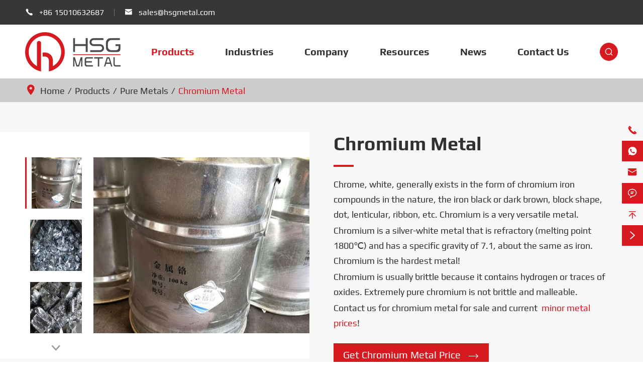

--- FILE ---
content_type: text/html; charset=utf-8
request_url: https://www.hsgmetal.com/products/chromium-metal/
body_size: 13201
content:
<!DOCTYPE html>
<html lang="en">
	<head>
		<meta charset="utf-8">
		<meta http-equiv="X-UA-Compatible" content="IE=edge">
		<title>Chromium Metal For Sale, Cr Metal Manufacturer Supplier | HSG Metal</title>
		<meta name="description" content="HSG Metal is a metal cr supplier in China. Pure chromium metal is a silver-white metal that is refractory (melting point 1800℃) and has a specific gravity of 7.1. Chromium is usually brittle because it contains hydrogen or traces of oxides. Buy chromium metal at wholesale price."/>
		<meta name="keywords" content="chromium metal, cr metal, chromium metal for sale"/>
		<meta name="viewport" content="width=device-width, initial-scale=1.0, maximum-scale=1.0, user-scalable=no">
		<link rel="shortcut icon" href="/favicon.ico" />
		<meta property="og:locale" content="en" />
		<meta property="og:type" content="website" />
		<meta property="og:title" content="Chromium Metal For Sale, Cr Metal Manufacturer Supplier | HSG Metal" />
		<meta property="og:description" content="HSG Metal is a metal cr supplier in China. Pure chromium metal is a silver-white metal that is refractory (melting point 1800℃) and has a specific gravity of 7.1. Chromium is usually brittle because it contains hydrogen or traces of oxides. Buy chromium metal at wholesale price." />
		<meta property="og:url" content="https://www.hsgmetal.com/products/chromium-metal/" />
		<meta property="og:site_name" content="Beijing Huasheng Metal Materials Co., Ltd." />
		<meta name="twitter:card" content="summary" />
		<meta name="twitter:site" content="@Beijing Huasheng Metal Materials Co., Ltd." />
		<meta name="twitter:description" content="HSG Metal is a metal cr supplier in China. Pure chromium metal is a silver-white metal that is refractory (melting point 1800℃) and has a specific gravity of 7.1. Chromium is usually brittle because it contains hydrogen or traces of oxides. Buy chromium metal at wholesale price." />
		<meta name="twitter:title" content="Chromium Metal For Sale, Cr Metal Manufacturer Supplier | HSG Metal" />
		<link rel="canonical" href="https://www.hsgmetal.com/products/chromium-metal/" />
				<script type="application/ld+json">
    {
    "@context": "http://schema.org",
            "@type": "Product",
            "image": "https://www.hsgmetal.com/uploads/image/20221025/15/black-chromium-plating.jpg",
            "url":"https://www.hsgmetal.com/products/chromium-metal/",
            "name": "Chromium Metal",
            "brand":"Beijing Huasheng Metal Materials Co., Ltd.",
            "description":"Chromium metal is mainly used in nickel base, cobalt base superalloy, aluminum alloy, titanium alloy, resistance alloy, corrosion resistant alloy, iron base heat resistant alloy and stainless steel production. Industrial production of chromium metal has two kinds, one is thermite chromium, block, silver bright color, metallic luster, containing Cr> 98%, according to the use of impurities have different requirements; The other is electrolytic chromium, sheet, dark brown surface, after hydrogen refining surface bright, containing Cr> 99%.",
            "offers": {
                "@type": "AggregateOffer",
                "lowPrice": "$80/kg",
                "highPrice": "$500/kg",
                "priceCurrency": "USD"
            }
    }
    
    </script><script type="application/ld+json">
    {
      "@context": "http://schema.org/",
      "@type": "Table",
      "about":{
        "@type": "Thing",
        "name": "Chromium Metal"
      }
    }
      </script>		
					    <link href="/themes/simple/css/all.min.css" rel="stylesheet" type="text/css"/>
	    	    
	    		<script src="/assets/js/swiper.min.js"></script>
				
		<script src="/assets/js/jquery-3.6.1.min.js"></script>
		<script src="/assets/js/seajs/sea.js"></script>
		
		<!--[if IE]>
			<script src="/assets/js/html5shiv.min.js"></script>
		<![endif]-->
	</head>
	<body>
		<div class="sep-top">
			<!-- pc header start -->
			<div class="sep-header">
				<div class="sep-container flex">
				    				    					<div class="h-left flex">
						<div class="phone">
							<i class="iconfont">&#xe678;</i>
							<a href="tel:+86 15010632687">+86 15010632687</a>
						</div>
						<div class="line"></div>
						<div class="email">
							<i class="iconfont">&#xe604;</i>
							<a href="mailto:sales@hsgmetal.com">sales@hsgmetal.com</a>
						</div>
					</div>
					<div class="language" style="display:none;">
						<i class="iconfont">&#xe618;</i>
						<span>English</span>
						<i class="iconfont">&#xe601;</i>
					</div>
				</div>
			</div>
			<!-- pc header end -->

			<!-- nav start -->
			<div class="sep-mainnav">
				<div class="sep-container nav flex f-between">
					<a href="/" class="logo">
    					<img src="/uploads/image/20220906/10/huasheng-metal-materials-logo.png" alt="Beijing Huasheng Metal Materials Co., Ltd." title="Beijing Huasheng Metal Materials Co., Ltd.">
    				</a>
    								    				    									    					<div class="nav-out">
						<div class="nav-item active-nav-color">
							<a href="/products/">Products</a>
													</div>
												<div class="dropdown">
							<div class="sep-container flex">
								<div class="dro-left fz18 title-font">
									<ul>
									    										<li><a href="/products/ferro-alloy/">Ferro Alloy</a></li>
																				<li><a href="/products/minor-metals/">Pure Metals</a></li>
																				<li><a href="/products/metal-scrap/">Metal Scrap</a></li>
																				<li><a href="/products/metal-ingot/">Metal Ingot</a></li>
																				<li><a href="/products/tungsten-products/">Tungsten Products</a></li>
																				<li><a href="/products/molybdenum-products/">Molybdenum Products</a></li>
																				<li><a href="/products/tantalum-products/">Tantalum Products</a></li>
																				<li><a href="/products/niobium-products/">Niobium Products</a></li>
																			</ul>
								</div>
								<div class="dro-center">
								    									<ul>
									    										<li><a href="/products/ferro-tungsten/">Ferro Tungsten</a></li>
																				<li><a href="/products/ferro-molybdenum/">Ferro Molybdenum</a></li>
																				<li><a href="/products/ferro-vanadium/">Ferro Vanadium</a></li>
																				<li><a href="/products/ferro-niobium/">Ferro Niobium</a></li>
																				<li><a href="/products/nickel-niobium-alloy/">Nickel Niobium Alloy</a></li>
																			</ul>
																		<ul>
									    										<li><a href="/products/chromium-metal/">Chromium Metal</a></li>
																				<li><a href="/products/cobalt-metal/">Cobalt Metal</a></li>
																				<li><a href="/products/sintered-tungsten-bar/">Tungsten Metal Bar</a></li>
																				<li><a href="/products/sintered-molybdenum-bar/">Molybdenum Metal Bar</a></li>
																			</ul>
																		<ul>
									    										<li><a href="/products/tungsten-scrap/">Tungsten Scrap</a></li>
																				<li><a href="/products/molybdenum-scrap/">Molybdenum Scrap</a></li>
																			</ul>
																		<ul>
									    										<li><a href="/products/tin-ingot/">Tin Ingot</a></li>
																				<li><a href="/products/niobium-block/">Niobium Block</a></li>
																			</ul>
																		<ul>
									    										<li><a href="/products/tungtsen-powder/">Tungtsen Powder</a></li>
																				<li><a href="/products/tungsten-wire/">Tungsten Wire</a></li>
																				<li><a href="/products/tungsten-rod/">Tungsten Rod</a></li>
																				<li><a href="/products/tungsten-sheet/">Tungsten Sheet</a></li>
																				<li><a href="/products/tungsten-tube/">Tungsten Tube</a></li>
																				<li><a href="/products/tungsten-crucible/">Tungsten Crucible</a></li>
																			</ul>
																		<ul>
									    										<li><a href="/products/molybdenum-powder/">Molybdenum Powder</a></li>
																				<li><a href="/products/molybdenum-wire/">Molybdenum Wire</a></li>
																				<li><a href="/products/molybdenum-rod/">Molybdenum Rod</a></li>
																				<li><a href="/products/molybdenum-sheet/">Molybdenum Sheet</a></li>
																				<li><a href="/products/molybdenum-tube/">Molybdenum Tube</a></li>
																				<li><a href="/products/molybdenum-crucible/">Molybdenum Crucible</a></li>
																			</ul>
																		<ul>
									    										<li><a href="/products/tantalum-powder/">Tantalum Powder</a></li>
																				<li><a href="/products/tantalum-wire/">Tantalum Wire</a></li>
																				<li><a href="/products/tantalum-rod/">Tantalum Rod</a></li>
																				<li><a href="/products/tantalum-sheet/">Tantalum Sheet</a></li>
																				<li><a href="/products/tantalum-tube/">Tantalum Tube</a></li>
																			</ul>
																		<ul>
									    										<li><a href="/products/niobium-powder/">Niobium Powder</a></li>
																				<li><a href="/products/niobium-wire/">Niobium Wire</a></li>
																				<li><a href="/products/niobium-rod/">Niobium Rod</a></li>
																				<li><a href="/products/niobium-sheet/">Niobium Sheet</a></li>
																				<li><a href="/products/niobium-tube/">Niobium Tube</a></li>
																			</ul>
																	</div>
								<div class="dro-right">
								    									<div class="item">
									    										<a href="/products/ferro-tungsten/" class="in-img-enlarge">
											<img src="/uploads/image/20230104/17/ferro-tungsten.jpg" alt="Ferro Tungsten" title="Ferro Tungsten" class="max-img">
										</a>
																				<a href="/products/ferro-molybdenum/" class="in-img-enlarge">
											<img src="/uploads/image/20221025/15/ferro-molybdenum.jpg" alt="Ferro Molybdenum" title="Ferro Molybdenum" class="max-img">
										</a>
																				<a href="/products/ferro-vanadium/" class="in-img-enlarge">
											<img src="/uploads/image/20221025/15/ferro-vanadium.jpg" alt="Ferro Vanadium" title="Ferro Vanadium" class="max-img">
										</a>
																				<a href="/products/ferro-niobium/" class="in-img-enlarge">
											<img src="/uploads/image/20221025/15/ferro-niobium.jpg" alt="Ferro Niobium" title="Ferro Niobium" class="max-img">
										</a>
																				<a href="/products/nickel-niobium-alloy/" class="in-img-enlarge">
											<img src="/uploads/image/20230614/10/nickel-niobium-products.webp" alt="Nickel Niobium Alloy" title="Nickel Niobium Alloy" class="max-img">
										</a>
																			</div>
																		<div class="item">
									    										<a href="/products/chromium-metal/" class="in-img-enlarge">
											<img src="/uploads/image/20221025/15/black-chromium-plating.jpg" alt="Chromium Metal" title="Chromium Metal" class="max-img">
										</a>
																				<a href="/products/cobalt-metal/" class="in-img-enlarge">
											<img src="/uploads/image/20221025/16/cme-cobalt.jpg" alt="Cobalt Metal" title="Cobalt Metal" class="max-img">
										</a>
																				<a href="/products/sintered-tungsten-bar/" class="in-img-enlarge">
											<img src="/uploads/image/20221026/08/pure-tungsten-bar.jpg" alt="Tungsten Metal Bar" title="Tungsten Metal Bar" class="max-img">
										</a>
																				<a href="/products/sintered-molybdenum-bar/" class="in-img-enlarge">
											<img src="/uploads/image/20221206/15/molybdenum-bar.jpg" alt="Molybdenum Metal Bar" title="Molybdenum Metal Bar" class="max-img">
										</a>
																			</div>
																		<div class="item">
									    										<a href="/products/tungsten-scrap/" class="in-img-enlarge">
											<img src="/uploads/image/20221026/08/tungsten-recycle-value.jpg" alt="Tungsten Scrap" title="Tungsten Scrap" class="max-img">
										</a>
																				<a href="/products/molybdenum-scrap/" class="in-img-enlarge">
											<img src="/uploads/image/20221026/09/molybdenum-scrap.jpg" alt="Molybdenum Scrap" title="Molybdenum Scrap" class="max-img">
										</a>
																			</div>
																		<div class="item">
									    										<a href="/products/tin-ingot/" class="in-img-enlarge">
											<img src="/uploads/image/20221026/09/tin-ingot.jpg" alt="Tin Ingot" title="Tin Ingot" class="max-img">
										</a>
																				<a href="/products/niobium-block/" class="in-img-enlarge">
											<img src="/uploads/image/20221026/09/niobium-block.jpg" alt="Niobium Block" title="Niobium Block" class="max-img">
										</a>
																			</div>
																		<div class="item">
									    										<a href="/products/tungtsen-powder/" class="in-img-enlarge">
											<img src="/uploads/image/20221026/10/1.5-lanthanated-tungsten.jpg" alt="Tungtsen Powder" title="Tungtsen Powder" class="max-img">
										</a>
																				<a href="/products/tungsten-wire/" class="in-img-enlarge">
											<img src="/uploads/image/20221026/10/ams-7725.jpg" alt="Tungsten Wire" title="Tungsten Wire" class="max-img">
										</a>
																				<a href="/products/tungsten-rod/" class="in-img-enlarge">
											<img src="/uploads/image/20221110/14/tungsten-rod.jpg" alt="Tungsten Rod" title="Tungsten Rod" class="max-img">
										</a>
																				<a href="/products/tungsten-sheet/" class="in-img-enlarge">
											<img src="/uploads/image/20221026/10/gold-plated-tungsten.jpg" alt="Tungsten Sheet" title="Tungsten Sheet" class="max-img">
										</a>
																				<a href="/products/tungsten-tube/" class="in-img-enlarge">
											<img src="/uploads/image/20221026/10/lanthanated-tungsten.jpg" alt="Tungsten Tube" title="Tungsten Tube" class="max-img">
										</a>
																				<a href="/products/tungsten-crucible/" class="in-img-enlarge">
											<img src="/uploads/image/20221026/10/sharpening-tungsten.jpg" alt="Tungsten Crucible" title="Tungsten Crucible" class="max-img">
										</a>
																			</div>
																		<div class="item">
									    										<a href="/products/molybdenum-powder/" class="in-img-enlarge">
											<img src="/uploads/image/20221229/14/molybdenum-powder.jpg" alt="Molybdenum Powder" title="Molybdenum Powder" class="max-img">
										</a>
																				<a href="/products/molybdenum-wire/" class="in-img-enlarge">
											<img src="/uploads/image/20221026/14/molybdenum-for-sale.jpg" alt="Molybdenum Wire" title="Molybdenum Wire" class="max-img">
										</a>
																				<a href="/products/molybdenum-rod/" class="in-img-enlarge">
											<img src="/uploads/image/20221026/14/astm-b386.jpg" alt="Molybdenum Rod" title="Molybdenum Rod" class="max-img">
										</a>
																				<a href="/products/molybdenum-sheet/" class="in-img-enlarge">
											<img src="/uploads/image/20221229/14/molybdenum-sheet.jpg" alt="Molybdenum Sheet" title="Molybdenum Sheet" class="max-img">
										</a>
																				<a href="/products/molybdenum-tube/" class="in-img-enlarge">
											<img src="/uploads/image/20221229/14/molybdate-water-treatment-tube.jpg" alt="Molybdenum Tube" title="Molybdenum Tube" class="max-img">
										</a>
																				<a href="/products/molybdenum-crucible/" class="in-img-enlarge">
											<img src="/uploads/image/20221229/14/molybdenum-crucible.jpg" alt="Molybdenum Crucible" title="Molybdenum Crucible" class="max-img">
										</a>
																			</div>
																		<div class="item">
									    										<a href="/products/tantalum-powder/" class="in-img-enlarge">
											<img src="/uploads/image/20221229/15/tantalum-powder.jpg" alt="Tantalum Powder" title="Tantalum Powder" class="max-img">
										</a>
																				<a href="/products/tantalum-wire/" class="in-img-enlarge">
											<img src="/uploads/image/20221229/15/tantalum-wire.jpg" alt="Tantalum Wire" title="Tantalum Wire" class="max-img">
										</a>
																				<a href="/products/tantalum-rod/" class="in-img-enlarge">
											<img src="/uploads/image/20221229/15/tantalum-rod.jpg" alt="Tantalum Rod" title="Tantalum Rod" class="max-img">
										</a>
																				<a href="/products/tantalum-sheet/" class="in-img-enlarge">
											<img src="/uploads/image/20221229/15/tantalum-sheet.jpg" alt="Tantalum Sheet" title="Tantalum Sheet" class="max-img">
										</a>
																				<a href="/products/tantalum-tube/" class="in-img-enlarge">
											<img src="/uploads/image/20221229/15/tantalum-tube.jpg" alt="Tantalum Tube" title="Tantalum Tube" class="max-img">
										</a>
																			</div>
																		<div class="item">
									    										<a href="/products/niobium-powder/" class="in-img-enlarge">
											<img src="/uploads/image/20221229/17/niobium-powder.jpg" alt="Niobium Powder" title="Niobium Powder" class="max-img">
										</a>
																				<a href="/products/niobium-wire/" class="in-img-enlarge">
											<img src="/uploads/image/20221229/17/niobium-wire.jpg" alt="Niobium Wire" title="Niobium Wire" class="max-img">
										</a>
																				<a href="/products/niobium-rod/" class="in-img-enlarge">
											<img src="/uploads/image/20221229/17/niobium-rod.jpg" alt="Niobium Rod" title="Niobium Rod" class="max-img">
										</a>
																				<a href="/products/niobium-sheet/" class="in-img-enlarge">
											<img src="/uploads/image/20221229/17/niobium-sheet.jpg" alt="Niobium Sheet" title="Niobium Sheet" class="max-img">
										</a>
																				<a href="/products/niobium-tube/" class="in-img-enlarge">
											<img src="/uploads/image/20221229/17/niobium-tube.jpg" alt="Niobium Tube" title="Niobium Tube" class="max-img">
										</a>
																			</div>
																	</div>
							</div>
						</div>
											</div>
														    					<div class="nav-out">
						<div class="nav-item ">
							<a href="/refractory-metal-industries/">Industries</a>
							    					    <div class='box box-s'>
                                <ul class='clearfix'>
                                                                        <li><a href='/refractory-metal-in-semiconductors.html'>Semiconductors</a></li>
                                                                        <li><a href='/refractory-metal-in-medical-devices.html'>Medical Devices</a></li>
                                                                        <li><a href='/refractory-metal-in-civil-aerospace.html'>Civil Aerospace</a></li>
                                                                        <li><a href='/refractory-metal-in-defence.html'>Defence</a></li>
                                                                        <li><a href='/refractory-metal-in-energy.html'>Energy</a></li>
                                                                        <li><a href='/refractory-metal-in-automotive.html'>Automotive</a></li>
                                                                        <li><a href='/refractory-metal-in-additive-manufacturing.html'>Additive Manufacturing</a></li>
                                                                        <li><a href='/refractory-metal-in-electronics.html'>Electronics</a></li>
                                                                    </ul>
                            </div>
                            						</div>
											</div>
														    					<div class="nav-out">
						<div class="nav-item ">
							<a href="/about/">Company</a>
													</div>
											</div>
														    					<div class="nav-out">
						<div class="nav-item ">
							<a href="/standard/">Resources</a>
							    					    <div class='box box-s'>
                                <ul class='clearfix'>
                                                                        <li><a href='/standard/'>Standard</a></li>
                                                                        <li><a href='/video/'>Video</a></li>
                                                                        <li><a href='/faq/'>FAQ</a></li>
                                                                    </ul>
                            </div>
                            						</div>
											</div>
														    					<div class="nav-out">
						<div class="nav-item ">
							<a href="/company-news/">News</a>
							    					    <div class='box box-s'>
                                <ul class='clearfix'>
                                                                        <li><a href='/company-news/'>Company News</a></li>
                                                                        <li><a href='/blog/'>Blog</a></li>
                                                                    </ul>
                            </div>
                            						</div>
											</div>
														    					<div class="nav-out">
						<div class="nav-item ">
							<a href="/contact.html">Contact Us</a>
													</div>
											</div>
															<div class="nav-search flex-center delay3">
						<i class="iconfont">&#xe631;</i>
					</div>
					<div class="search">
						<div class="sep-container">
							<div class="search-title title-font flex uppercase">
								<span>What are you looking for?</span>
								<i class="iconfont">&#xe609;</i>
							</div>
							<form action="/search" name="search" method="get">
								<input type="text" name="q" placeholder="search" required>
								<button type="submit"><i class="iconfont">&#xe631;</i></button>
							</form>
						</div>
					</div>
				</div>
			</div>
			<!-- nav end -->
		</div>
		
		<!-- Mobile screen under 640px  start-->
		<div class="sep-header-mb">
			<div class="header-left">
				<a href="/"><img src="/uploads/image/20220906/10/huasheng-metal-materials-logo.png" alt="Beijing Huasheng Metal Materials Co., Ltd." title="Beijing Huasheng Metal Materials Co., Ltd."></a>
			</div>
			<div class="header-right flex">
			    				<div class="nav-search flex-center">
					<i class="iconfont">&#xe631;</i>
				</div>
				<div class="button flex-center">
					<i class="iconfont">&#xe60f;</i>
				</div>
			</div>
			<div class="dropdown-mb">
				<div class="shadow">

				</div>
				<div class="close-all flex">
					<i class="iconfont">&#xe609;</i>
				</div>
				<div class="first-stage">
										<div class="first-item flex">
						<a href="/">Home</a>
												<div class="second-stage">
							<div class="back title-font">
								<i class="icon iconfont">&#xe73d;</i>
								<a href="/">Home</a>
							</div>
													</div>
					</div>
										<div class="first-item flex">
						<a href="/products/">Products</a>
												<i class="icon iconfont">&#xe60a;</i>
												<div class="second-stage">
							<div class="back title-font">
								<i class="icon iconfont">&#xe73d;</i>
								<a href="/products/">Products</a>
							</div>
														<div><a href="/products/ferro-alloy/">Ferro Alloy</a></div>
														<div><a href="/products/minor-metals/">Pure Metals</a></div>
														<div><a href="/products/metal-scrap/">Metal Scrap</a></div>
														<div><a href="/products/metal-ingot/">Metal Ingot</a></div>
														<div><a href="/products/tungsten-products/">Tungsten Products</a></div>
														<div><a href="/products/molybdenum-products/">Molybdenum Products</a></div>
														<div><a href="/products/tantalum-products/">Tantalum Products</a></div>
														<div><a href="/products/niobium-products/">Niobium Products</a></div>
													</div>
					</div>
										<div class="first-item flex">
						<a href="/refractory-metal-industries/">Industries</a>
												<i class="icon iconfont">&#xe60a;</i>
												<div class="second-stage">
							<div class="back title-font">
								<i class="icon iconfont">&#xe73d;</i>
								<a href="/refractory-metal-industries/">Industries</a>
							</div>
														<div><a href="/refractory-metal-in-semiconductors.html">Semiconductors</a></div>
														<div><a href="/refractory-metal-in-medical-devices.html">Medical Devices</a></div>
														<div><a href="/refractory-metal-in-civil-aerospace.html">Civil Aerospace</a></div>
														<div><a href="/refractory-metal-in-defence.html">Defence</a></div>
														<div><a href="/refractory-metal-in-energy.html">Energy</a></div>
														<div><a href="/refractory-metal-in-automotive.html">Automotive</a></div>
														<div><a href="/refractory-metal-in-additive-manufacturing.html">Additive Manufacturing</a></div>
														<div><a href="/refractory-metal-in-electronics.html">Electronics</a></div>
													</div>
					</div>
										<div class="first-item flex">
						<a href="/about/">Company</a>
												<div class="second-stage">
							<div class="back title-font">
								<i class="icon iconfont">&#xe73d;</i>
								<a href="/about/">Company</a>
							</div>
													</div>
					</div>
										<div class="first-item flex">
						<a href="/standard/">Resources</a>
												<i class="icon iconfont">&#xe60a;</i>
												<div class="second-stage">
							<div class="back title-font">
								<i class="icon iconfont">&#xe73d;</i>
								<a href="/standard/">Resources</a>
							</div>
														<div><a href="/standard/">Standard</a></div>
														<div><a href="/video/">Video</a></div>
														<div><a href="/faq/">FAQ</a></div>
													</div>
					</div>
										<div class="first-item flex">
						<a href="/company-news/">News</a>
												<i class="icon iconfont">&#xe60a;</i>
												<div class="second-stage">
							<div class="back title-font">
								<i class="icon iconfont">&#xe73d;</i>
								<a href="/company-news/">News</a>
							</div>
														<div><a href="/company-news/">Company News</a></div>
														<div><a href="/blog/">Blog</a></div>
													</div>
					</div>
										<div class="first-item flex">
						<a href="/contact.html">Contact Us</a>
												<div class="second-stage">
							<div class="back title-font">
								<i class="icon iconfont">&#xe73d;</i>
								<a href="/contact.html">Contact Us</a>
							</div>
													</div>
					</div>
										<div class="first-item email-contact">
						<a href="mailto:sales@hsgmetal.com">Email Us</a>
					</div>
				</div>
			</div>
		</div>
		<div class="sep-search-mb">
			<i class="iconfont search-close">&#xe609;</i>
			<form name="search" method="get" action="/search">
				<input type="text" name="q" class="form-control" required>
				<button type="submit" class="top-btn btn text-capitalize">
					<i class="iconfont" aria-hidden="true">&#xe631;</i>
					Search				</button>
			</form>
		</div>
		<!-- Mobile screen under 640px end -->

<style>
    .div {
        padding: 60px 0;
    }
    .mb100 {
        margin-bottom: 50px;
    }
</style>

<!-- banner start -->
<div class="sep-breadcrumb">
	<div class="sep-container">
		<ul class="breadcrumb"><li><a href="/">Home</a></li><li><a href="/products/" title="Products">Products</a></li><li><a href="/products/minor-metals/" title="Pure Metals">Pure Metals</a></li><li><a href="/products/chromium-metal/" title="Chromium Metal">Chromium Metal</a></li></ul><script type="application/ld+json">{"@context":"http:\/\/schema.org","@type":"BreadcrumbList","itemListElement":[{"@type":"ListItem","position":1,"item":{"@id":"https:\/\/www.hsgmetal.com\/","name":"Home"}},{"@type":"ListItem","position":2,"item":{"@id":"https:\/\/www.hsgmetal.com\/products\/","name":"Products"}},{"@type":"ListItem","position":3,"item":{"@id":"https:\/\/www.hsgmetal.com\/products\/minor-metals\/","name":"Pure Metals"}}]}</script>	</div>
</div>
<div class="sep-detail-banner div bg">
	<div class="sep-container flex full f-between">
		<div class="my-swiper wow fadeInLeft flex f-between">
		    <div class="swiper-container gallery-thumbs">
				<div class="swiper-wrapper">
										<div class="swiper-slide in-img-enlarge">
						<img src="/uploads/image/20221025/15/chrome-chemical-element.jpg" alt="chrome chemical element" title="chrome chemical element" class="max-img">
					</div>
										<div class="swiper-slide in-img-enlarge">
						<img src="/uploads/image/20221025/15/chrome-dipping.jpg" alt="chrome dipping" title="chrome dipping" class="max-img">
					</div>
										<div class="swiper-slide in-img-enlarge">
						<img src="/uploads/image/20221025/15/chromium-bullion.jpg" alt="chromium bullion" title="chromium bullion" class="max-img">
					</div>
										<div class="swiper-slide in-img-enlarge">
						<img src="/uploads/image/20221025/15/chromium-carbide-powder.jpg" alt="chromium carbide powder" title="chromium carbide powder" class="max-img">
					</div>
									</div>
			</div>
			<div class="swiper-container gallery-top">
				<div class="swiper-wrapper">
				    				    					<div class="swiper-slide in-img-enlarge">
						<img src="/uploads/image/20221025/15/chrome-chemical-element.jpg" alt="chrome chemical element" title="chrome chemical element" class="max-img">
					</div>
															<div class="swiper-slide in-img-enlarge">
						<img src="/uploads/image/20221025/15/chrome-dipping.jpg" alt="chrome dipping" title="chrome dipping" class="max-img">
					</div>
															<div class="swiper-slide in-img-enlarge">
						<img src="/uploads/image/20221025/15/chromium-bullion.jpg" alt="chromium bullion" title="chromium bullion" class="max-img">
					</div>
															<div class="swiper-slide in-img-enlarge">
						<img src="/uploads/image/20221025/15/chromium-carbide-powder.jpg" alt="chromium carbide powder" title="chromium carbide powder" class="max-img">
					</div>
														</div>
			</div>
						<i class="iconfont swiper-bt prev">&#xe600;</i>
			<i class="iconfont swiper-bt next">&#xeb5c;</i>
					</div>
		<div class="content wow fadeInRight">
			<h1 class="common-title left">Chromium Metal</h1>
			<div class="richtext mb25">
				<p>Chrome, white, generally exists in the form of chromium iron compounds in the nature, the iron black or dark brown, block shape, dot, lenticular, ribbon, etc. Chromium is a very versatile metal.</p><p>Chromium is a silver-white metal that is refractory (melting point 1800℃) and has a specific gravity of 7.1, about the same as iron. Chromium is the hardest metal!</p><p>Chromium is usually brittle because it contains hydrogen or traces of oxides. Extremely pure chromium is not brittle and malleable.</p><p>Contact us for chromium metal for sale and current&nbsp;&nbsp;<a href="/products/minor-metals/" target="_self">minor metal prices</a>!</p>			</div>
			<a href="#form" class="common-button">
			    Get Chromium Metal Price <i class="icon iconfont">&#xeb94;</i>
			</a>
		</div>
	</div>
</div>
<!-- banner end -->

<!-- content start-->
<div class="sep-body">
                	<div class="sep-detail-table div">
		<div class="sep-container">
		    <h2 class="common-title mb50 wow fadeInDown">
		        Specification of Chromium Metal		    </h2>
			<div class="richtext wow fadeInUp">
			    <p><br/></p><table cellpadding="0" cellspacing="0" width="918" height="198"><colgroup><col width="72" style="width:54.00pt;" span="17"/></colgroup><tbody><tr height="22" style="height:16.50pt;" class="firstRow"><td colspan="17" class="et2" height="16" width="918" x:str="" style="">Metal Chromium Lump / Cr Lmup</td></tr><tr height="22" style="height:16.50pt;"><td rowspan="3" class="et2" height="49" width="54" x:str="" style="">Grade</td><td colspan="16" class="et5" width="864" x:str="" style="">Chemical Composition %</td></tr><tr height="22" style="height:16.50pt;"><td class="et5" width="54" x:str="" style="">Cr</td><td class="et5" width="54" x:str="" style="">Fe</td><td class="et5" width="54" x:str="" style="">Si</td><td class="et5" width="54" x:str="" style="">Al</td><td class="et5" width="54" x:str="" style="">Cu</td><td class="et5" width="54" x:str="" style="">C</td><td class="et5" width="54" x:str="" style="">S</td><td class="et5" width="54" x:str="" style="">P</td><td class="et5" width="54" x:str="" style="">Pb</td><td class="et5" width="54" x:str="" style="">Sn</td><td class="et5" width="54" x:str="" style="">Sb</td><td class="et5" width="54" x:str="" style="">Bi</td><td class="et5" width="54" x:str="" style="">As</td><td class="et5" width="54" x:str="" style="">N</td><td class="et5" width="54" x:str="" style="">H</td><td class="et5" width="54" x:str="" style="">O</td></tr><tr height="22" style="height:16.50pt;"><td class="et5" width="54" x:str="" style="">≧</td><td colspan="7" class="et5" width="378" x:str="" style="">≦</td><td class="et5" width="54" style=""><br/></td><td class="et5" width="54" style=""><br/></td><td class="et5" width="54" style=""><br/></td><td class="et5" width="54" style=""><br/></td><td class="et5" width="54" style=""><br/></td><td class="et5" width="54" style=""><br/></td><td class="et5" width="54" style=""><br/></td><td class="et5" width="54" style=""><br/></td></tr><tr height="22" style="height:16.50pt;"><td class="et5" height="16" width="54" x:str="" style="">JCr99.2</td><td class="et5" width="54" x:num="99.2" style="">99.2</td><td class="et5" width="54" x:num="0.25" style="">0.25</td><td class="et5" width="54" x:num="0.25" style="">0.25</td><td class="et5" width="54" x:num="0.1" style="">0.1</td><td class="et5" width="54" x:num="0.003" style="">0.003</td><td class="et10" width="54" x:num="0.01" style="">0.01</td><td class="et5" width="54" x:num="0.01" style="">0.01</td><td class="et5" width="54" x:num="0.005" style="">0.005</td><td class="et5" width="54" x:num="0.0005" style="">0.0005</td><td class="et5" width="54" x:num="0.0005" style="">0.0005</td><td class="et5" width="54" x:num="0.0008" style="">0.0008</td><td class="et5" width="54" x:num="0.0005" style="">0.0005</td><td class="et5" width="54" x:num="0.001" style="">0.001</td><td class="et5" width="54" x:num="0.01" style="">0.01</td><td class="et5" width="54" x:num="0.005" style="">0.005</td><td class="et5" width="54" x:num="0.2" style="">0.2</td></tr><tr height="22" style="height:16.50pt;"><td class="et5" height="16" width="54" x:str="" style="">JCr99-A</td><td class="et5" width="54" x:num="99" style="">99</td><td class="et5" width="54" x:num="0.3" style="">0.3</td><td class="et5" width="54" x:num="0.25" style="">0.25</td><td class="et5" width="54" x:num="0.3" style="">0.3</td><td class="et5" width="54" x:num="0.005" style="">0.005</td><td class="et10" width="54" x:num="0.01" style="">0.01</td><td class="et5" width="54" x:num="0.01" style="">0.01</td><td class="et5" width="54" x:num="0.005" style="">0.005</td><td class="et5" width="54" x:num="0.0005" style="">0.0005</td><td class="et5" width="54" x:num="0.001" style="">0.001</td><td class="et5" width="54" x:num="0.001" style="">0.001</td><td class="et5" width="54" x:num="0.0005" style="">0.0005</td><td class="et5" width="54" x:num="0.001" style="">0.001</td><td class="et5" width="54" x:num="0.02" style="">0.02</td><td class="et5" width="54" x:num="0.005" style="">0.005</td><td class="et5" width="54" x:num="0.3" style="">0.3</td></tr><tr height="22" style="height:16.50pt;"><td class="et5" height="16" width="54" x:str="" style="">JCr99-B</td><td class="et5" width="54" x:num="99" style="">99</td><td class="et5" width="54" x:num="0.4" style="">0.4</td><td class="et5" width="54" x:num="0.3" style="">0.3</td><td class="et5" width="54" x:num="0.3" style="">0.3</td><td class="et5" width="54" x:num="0.01" style="">0.01</td><td class="et10" width="54" x:num="0.02" style="">0.02</td><td class="et5" width="54" x:num="0.02" style="">0.02</td><td class="et5" width="54" x:num="0.01" style="">0.01</td><td class="et5" width="54" x:num="0.0005" style="">0.0005</td><td class="et5" width="54" x:num="0.001" style="">0.001</td><td class="et5" width="54" x:num="0.001" style="">0.001</td><td class="et5" width="54" x:num="0.001" style="">0.001</td><td class="et5" width="54" x:num="0.001" style="">0.001</td><td class="et5" width="54" x:num="0.05" style="">0.05</td><td class="et5" width="54" x:num="0.01" style="">0.01</td><td class="et5" width="54" x:num="0.5" style="">0.5</td></tr><tr height="22" style="height:16.50pt;"><td class="et5" height="16" width="54" x:str="" style="">JCr98.5</td><td class="et5" width="54" x:num="98.5" style="">98.5</td><td class="et5" width="54" x:num="0.5" style="">0.5</td><td class="et5" width="54" x:num="0.4" style="">0.4</td><td class="et5" width="54" x:num="0.5" style="">0.5</td><td class="et5" width="54" x:num="0.01" style="">0.01</td><td class="et10" width="54" x:num="0.03" style="">0.03</td><td class="et5" width="54" x:num="0.02" style="">0.02</td><td class="et5" width="54" x:num="0.01" style="">0.01</td><td class="et5" width="54" x:num="0.0005" style="">0.0005</td><td class="et5" width="54" x:num="0.001" style="">0.001</td><td class="et5" width="54" x:num="0.001" style="">0.001</td><td class="et5" width="54" x:num="0.001" style="">0.001</td><td class="et5" width="54" x:num="0.001" style="">0.001</td><td class="et5" width="54" x:num="0.05" style="">0.05</td><td class="et5" width="54" x:num="0.01" style="">0.01</td><td class="et5" width="54" x:num="0.5" style="">0.5</td></tr><tr height="22" style="height:16.50pt;"><td class="et5" height="16" width="54" x:str="" style="">JCr98</td><td class="et5" width="54" x:num="98" style="">98</td><td class="et5" width="54" x:num="0.8" style="">0.8</td><td class="et5" width="54" x:num="0.4" style="">0.4</td><td class="et5" width="54" x:num="0.8" style="">0.8</td><td class="et5" width="54" x:num="0.02" style="">0.02</td><td class="et10" width="54" x:num="0.05" style="">0.05</td><td class="et5" width="54" x:num="0.03" style="">0.03</td><td class="et5" width="54" x:num="0.01" style="">0.01</td><td class="et5" width="54" x:num="0.001" style="">0.001</td><td class="et5" width="54" x:num="0.001" style="">0.001</td><td class="et5" width="54" x:num="0.001" style="">0.001</td><td class="et5" width="54" x:num="0.001" style="">0.001</td><td class="et5" width="54" x:num="0.001" style="">0.001</td><td class="et5" width="54" x:str="" style="">--</td><td class="et5" width="54" x:str="" style="">--</td><td class="et5" width="54" x:str="" style="">--</td></tr></tbody></table><p><br/></p>			</div>
		</div>
	</div>
		        	<div class="sep-detail-use bg div">
		<div class="sep-container flex full f-between">
			<div class="content wow fadeInLeft">
			    <div class="title title-font mb25 flex">
			        <i class="iconfont">&#xe63f;</i>
			        <h2>Application of Chromium Metal</h2>
			    </div>
				<div class="richtext">
				    <p>Chromite has a melting point as high as 1900 ℃-2500 ℃, it retains volume at high temperatures, and with any slag unresponsive. So as refractory materials, chromium can be to used for furnaces and non-ferrous metal smelting furnace lining. Chromium is one of the world&#39;s most of hard metal. Chromium is often mixed into steel to make a hard and corrosion-resistant alloy. Most of the world&#39;s chromium, are used to produce various kinds of alloy. Stainless steel contains more than 12% chromium (some contain 13% chromium and 8% nickel). Stainless steel has excellent toughness and mechanical strength.</p>				</div>
			</div>
			<div class="img in-img-enlarge wow fadeInRight">
				<img src="/uploads/image/20221025/15/application-of-chromium-metal.jpg" title="Application of Chromium Metal" alt="Application of Chromium Metal" class="max-img">
			</div>
		</div>
	</div>
	        	<div class="sep-detail-use div">
		<div class="sep-container flex full f-between">
		    <div class="img in-img-enlarge wow fadeInLeft">
				<img src="/uploads/image/20221025/15/production-process-of-chromium-metal.jpg" title="Production Process of Chromium Metal" alt="Production Process of Chromium Metal" class="max-img">
			</div>
			<div class="content wow fadeInRight">
				<div class="title title-font mb25 flex">
			        <i class="iconfont">&#xe63d;</i>
			        <h2>Production Process of Chromium Metal</h2>
			    </div>
				<div class="richtext">
				    <p>The method of producing electrolytic chromium from electrolytic chromium monoammonium and alum aqueous solution was reported many times from 1946 to 1950. The semi-industrial test was completed and the production technology of electrolytic chromium was established. In 1932, a. e. van Arkel reported that high purity chromium (Cr99.99%) was obtained by thermal decomposition of cr iodide for special use. China began to develop chromium metal in 1958. Jinzhou ferroalloy Plant was built into China thermite Chromium Metal Production Plant on the basis of semi-industrial experiments in the early 1960s. In order to reduce the chromium damage and improve the chromium recovery rate, the method of chromium hydroxide was used to produce chromium oxide. In 1959, electrolytic chromium was produced by chromium-ammonium alum aqueous electrolysis method in Jilin Ferroalloy Factory.</p>				</div>
			</div>
		</div>
	</div>
	        	<div class="sep-detail-highlight div">
		<img src="https://www.hsgmetal.com/themes/simple/img/bg.jpg" title="Features of Chromium Metal" alt="Features of Chromium Metal" class="back absolute">
		<div class="sep-container">
			<h2 class="common-title mb50 wow fadeInDown">Features of Chromium Metal</h2>
			<ul class="flex flex-wrap row">
			                    				<li class="col-md-3 wow fadeInUp">
					<div class="num title-font">01.</div>
					<div class="richtext">
					    <p>Chromium is a brittle metal can not be used as a metal material alone, but with iron, nickel, cobalt, titanium, aluminum, copper and other components of the alloy, it becomes a thermal resistance, thermal strength, wear resistance and special properties of engineering materials.</p>					</div>
				</li>
								<li class="col-md-3 wow fadeInUp">
					<div class="num title-font">02.</div>
					<div class="richtext">
					    <p>Chromium metal is used as an alloying agent in the production of various nickel or cobalt-based superalloys, titanium alloys, aluminum-based alloys, resistance alloys, and copper alloys.</p>					</div>
				</li>
								<li class="col-md-3 wow fadeInUp">
					<div class="num title-font">03.</div>
					<div class="richtext">
					    <p>Some are used to produce stainless steel and heat-resistant steel. These materials are widely used in aviation, aerospace, nuclear reactor, automobile, shipbuilding, chemical, military and other industries.</p>					</div>
				</li>
							</ul>
		</div>
	</div>
	        
    	<div class="sep-inner-contact div" id="form">
	    <div class="sep-container flex full row">
    <div class="contact col-md-6 wow fadeInLeft">
        <div class="common-title left mb25">
            Get In Touch With HSG Metal!        </div>
        <div class="richtext fz20 mb50">
            Don't hesitate to contact us for refractory metal products, we look forward to hearing from you.        </div>
        <div class="items fz18">
            <div class="item">
                <i class="iconfont flex-center">
                    &#xe620;
                </i>
                <div class="text">
                    <div class="title-font">Tel:</div>
                    <a href="tel:+86 15010632687">
                        +86 15010632687                    </a>
                </div>
            </div>
            <div class="item">
                <i class="iconfont flex-center">
                    &#xe908;
                </i>
                <div class="text">
                    <div class="title-font">E-mail:</div>
                    <a href="mailto:sales@hsgmetal.com">
                        sales@hsgmetal.com                    </a>
                </div>
            </div>
            <div class="item">
                <i class="iconfont flex-center">
                    &#xe602;
                </i>
                <div class="text">
                    <div class="title-font">Address:</div>
                    <span class="lh32">
                        Room701, Kunlun Center,No.9 Fuyi Street, Fengtai District, Beijing                    </span>
                </div>
            </div>
        </div>
    </div>
    <div class="col-md-6 form wow fadeInRight">
                    <form class="sep-form clearfix" enctype="multipart/form-data" data-plugin="validator"  method="post" action="/submission-successful.html">
    <input type="hidden" name="csrf_token" value="76f90b962a728c1049d3652468fa2a46">
    <input class="form-control hide" id="in" autocomplete="off" name="email2"/>
    <div class="col-md-12">
        <div class="form-group">
            <label>
                <i class="icon iconfont">
                    &#xe7d7;
                </i>
            </label>
            <input type="text" placeholder="*Name" name="name" required class="form-control">
        </div>
    </div>
    <div class="col-md-12">
        <div class="form-group">
            <label>
                <i class="icon iconfont">
                    &#xe908;
                </i>
            </label>
            <input type="email" placeholder="*Email (we will reply you via email in 24 hours)" name="email" required class="form-control">
        </div>
    </div>
    <div class="col-md-12">
        <div class="form-group">
            <label>
                <i class="icon iconfont">
                    &#xe613;
                </i>
            </label>
            <input type="number" placeholder="Phone/WhatsApp/WeChat (very important)" name="phone" class="form-control">
        </div>
    </div>
    <div class="col-md-12">
        <div class="form-group">
            <label style="top: 6px;">
                <i class="icon iconfont">
                    &#xe763;
                </i>
            </label>
            <textarea placeholder="*Enter product details such as size, color, materiais etc. and other specific requirements toreceive an accurate quote." required name="content" minlength=16 class="form-control textarea"></textarea>
        </div>
    </div>
    <div class="col-md-4">
        <div class="form-group">
            <button class="btn btn-primary text-bold sep-transition text-uppercase" type="submit">
                Send
                <i class="icon iconfont">
                    &#xe60a;
                </i>
            </button>
        </div>
    </div>
</form>
 
<script>
$('.form-group  input, .form-group  textarea').blur(function(){
	if($(this).attr('required')){
		if($(this).attr('type')=="email"){
			var reg = /^\w+([-+.]\w+)*@\w+([-.]\w+)*\.\w+([-.]\w+)*$/;
            if(reg.test($(this).val())){
                 $(this).parent().addClass('has-success');
                 $(this).parent().removeClass('has-error');
            }else{
                 $(this).parent().addClass('has-error');
                 $(this).parent().removeClass('has-success');
            }
		}
		else{
			if($(this).val()){
				$(this).parent().addClass('has-success');
			}
			else {
			    $(this).parent().removeClass('has-success');
			}
		}
	}
})

$('.sep-form button[type="submit"]').click(function(e){
	if($('input[name="content"]').val()=='Hello. And Bye.'||$('input[name="content"]').val()=='Test. Please ignore.'){
		e.preventDefault();
	}
	$('input[valid="required"]').each(function(){
	    if(!$(this).val()){
	        e.preventDefault();
	    }
	}) 
})
seajs.use(['/assets/js/kaka/libs/kaka.validator.js'], function(){
    var form = $('.sep-form-inquire');
	var vd = new kakaValidator(form, {
	    rules: {
	        '[name=captcha]': { valid: 'required', errorText: 'Please write right captcha', func: function(el){
        		var code = $(el).val();
        		var msg = false;
        		$.ajaxSetup({async:false});
        		$.get('/misc.php?act=captcha&check=1', {code:code}, function(result){
        			msg = result == 1 ? true : 'Please write right captcha';
        		});
        		return msg;
        	}}
	    }
	});
});
 
</script>            </div>
</div>
	</div>
	<div class="sep-detail-rec div" style="padding-bottom:0;">
		<div class="sep-container flex full f-between">
		    <div class="content wow fadeInLeft">
                <div class="common-title left tc mb50 wow fadeInDown">Related Pure Metals</div>
                <div class="btn-wrap relative flex">
                    <div class="swiper-button flex-center prev">
                        <i class="iconfont">&#xeb59;</i>
                    </div>
                    <div class="swiper-button flex-center next">
                        <i class="iconfont">&#xe641;</i>
                    </div>
                </div>
            </div>
            <div class="box-slide wow fadeInRight">
                <div class="swiper-container">
                    <div class="swiper-wrapper">
                                        	                            <div class="swiper-slide">
                            <a href="/products/sintered-tungsten-bar/" class="img in-img-enlarge bor10 mb25">
        						<img src="/uploads/image/20221026/08/pure-tungsten-bar.jpg" alt="Tungsten Metal Bar" title="Tungsten Metal Bar" class="max-img">
        					</a>
                            <div class="info fz20 title-font">
                                <a href="/products/sintered-tungsten-bar/" class="title">
                                    Tungsten Metal Bar                                </a>
                            </div>
                            <div class="flex">
                                <a href="/products/sintered-tungsten-bar/" class="more flex">
                                    <span class="view flex-center delay3 fz18">
                                        View More                                    </span>
                                    <i class="iconfont flex-center delay3">
                                        &#xe659;
                                    </i>
                                </a>
                            </div>
                        </div>
                                                <div class="swiper-slide">
                            <a href="/products/cobalt-metal/" class="img in-img-enlarge bor10 mb25">
        						<img src="/uploads/image/20221025/16/cme-cobalt.jpg" alt="Cobalt Metal" title="Cobalt Metal" class="max-img">
        					</a>
                            <div class="info fz20 title-font">
                                <a href="/products/cobalt-metal/" class="title">
                                    Cobalt Metal                                </a>
                            </div>
                            <div class="flex">
                                <a href="/products/cobalt-metal/" class="more flex">
                                    <span class="view flex-center delay3 fz18">
                                        View More                                    </span>
                                    <i class="iconfont flex-center delay3">
                                        &#xe659;
                                    </i>
                                </a>
                            </div>
                        </div>
                                                <div class="swiper-slide">
                            <a href="/products/sintered-molybdenum-bar/" class="img in-img-enlarge bor10 mb25">
        						<img src="/uploads/image/20221206/15/molybdenum-bar.jpg" alt="Molybdenum Metal Bar" title="Molybdenum Metal Bar" class="max-img">
        					</a>
                            <div class="info fz20 title-font">
                                <a href="/products/sintered-molybdenum-bar/" class="title">
                                    Molybdenum Metal Bar                                </a>
                            </div>
                            <div class="flex">
                                <a href="/products/sintered-molybdenum-bar/" class="more flex">
                                    <span class="view flex-center delay3 fz18">
                                        View More                                    </span>
                                    <i class="iconfont flex-center delay3">
                                        &#xe659;
                                    </i>
                                </a>
                            </div>
                        </div>
                                            </div>
                </div>
            </div>
		</div>
	</div>
	<div class="sep-section6">
	    <div class="sep-container wow fadeInDown">
    <div class="common-title">
    	<a href="/blog/">Latest News On HSG Refractory Metals Company</a>
    </div>
</div>
<div class="swiper-container wow fadeInUp">
    	<div class="swiper-wrapper">
	    	    	    		<div class="swiper-slide flex full f-between">
			<a href="/high-and-room-temperature-performance-of-tungsten-wire-in-incandescent-lamps.html" class="img in-img-enlarge">
				<img src="/uploads/image/20221026/10/application-of-tungsten-wire.jpg" alt="High and Room Temperature Performance of Tungsten Wire in Incandescent Lamps" title="High and Room Temperature Performance of Tungsten Wire in Incandescent Lamps" class="max-img">
			</a>
			<div class="content flex-col">
				<div class="time title-font fz20">2024/10/25</div>
				<div class="title title-font fz24 lh32 mb25">
					<a href="/high-and-room-temperature-performance-of-tungsten-wire-in-incandescent-lamps.html">High and Room Temperature Performance of Tungsten Wire in Incandescent Lamps</a>
				</div>
				<a href="/high-and-room-temperature-performance-of-tungsten-wire-in-incandescent-lamps.html" class="common-button">
					Learn More <i class="icon iconfont">&#xeb94;</i>
				</a>
			</div>
		</div>
						<div class="swiper-slide flex full f-between">
			<a href="/ferro-vanadium-powder-in-renewable-energy-powering-the-future.html" class="img in-img-enlarge">
				<img src="/uploads/image/20221230/11/tungsten-mining.jpg" alt="Ferro Vanadium Powder in Renewable Energy: Powering the Future" title="Ferro Vanadium Powder in Renewable Energy: Powering the Future" class="max-img">
			</a>
			<div class="content flex-col">
				<div class="time title-font fz20">2023/11/24</div>
				<div class="title title-font fz24 lh32 mb25">
					<a href="/ferro-vanadium-powder-in-renewable-energy-powering-the-future.html">Ferro Vanadium Powder in Renewable Energy: Powering the Future</a>
				</div>
				<a href="/ferro-vanadium-powder-in-renewable-energy-powering-the-future.html" class="common-button">
					Learn More <i class="icon iconfont">&#xeb94;</i>
				</a>
			</div>
		</div>
						<div class="swiper-slide flex full f-between">
			<a href="/ferro-vanadium-powder-in-manufacturing-innovations-and-trends.html" class="img in-img-enlarge">
				<img src="/uploads/image/20221230/11/tungsten-carbide-products_1672370673.jpg" alt="Ferro Vanadium Powder in Manufacturing: Innovations and Trends" title="Ferro Vanadium Powder in Manufacturing: Innovations and Trends" class="max-img">
			</a>
			<div class="content flex-col">
				<div class="time title-font fz20">2023/11/13</div>
				<div class="title title-font fz24 lh32 mb25">
					<a href="/ferro-vanadium-powder-in-manufacturing-innovations-and-trends.html">Ferro Vanadium Powder in Manufacturing: Innovations and Trends</a>
				</div>
				<a href="/ferro-vanadium-powder-in-manufacturing-innovations-and-trends.html" class="common-button">
					Learn More <i class="icon iconfont">&#xeb94;</i>
				</a>
			</div>
		</div>
					</div>
	<div class="swiper-bt prev">
	    <img src="https://www.hsgmetal.com/themes/simple/img/i-swiper-button-prev.png" alt="prev">
	</div>
	<div class="swiper-bt next">
	    <img src="https://www.hsgmetal.com/themes/simple/img/i-swiper-button-next.png" alt="next">
	</div>
</div>
	</div>
</div>
<!-- content end -->

<script>
    $(function() {
        // sep-detail-banner
		var thumbsSwiper = new Swiper('.sep-detail-banner .gallery-thumbs',{
			spaceBetween: 22,
			slidesPerView: 3,
			direction: 'vertical',
			watchSlidesVisibility: true,
			breakpoints: {
			    768: {
			        spaceBetween: 12,
			    }
			}
		})
		var gallerySwiper = new Swiper('.sep-detail-banner .gallery-top',{
			spaceBetween: 10,
			navigation: {
				nextEl: '.sep-detail-banner .next',
				prevEl: '.sep-detail-banner .prev',
			},
			thumbs: {
				swiper: thumbsSwiper,
			}
		})
		
		// sep-detail-rec
		var mySwiper = new Swiper('.sep-detail-rec .swiper-container', {
			slidesPerView: 3,
			spaceBetween: 40,
			navigation: {
				nextEl: '.sep-detail-rec .next',
				prevEl: '.sep-detail-rec .prev',
			},
			autoplay: {
				delay: 5000,
				stopOnLastSlide: false,
				disableOnInteraction: true,
			},
			breakpoints: {
			    1080: {
			        slidesPerView: 2,
			    },
			    768: {
			        slidesPerView: 1,
			    },
			}
		})
		
		// sep-faq-list
		$('.sep-faq-list .item').eq(0).children('.question').addClass('active-faq').siblings().slideDown();
    	$('.sep-faq-list .question').click(function() {
    		if(!$(this).hasClass('active-faq')) {
    			$(this).addClass('active-faq').siblings().slideDown();
    			$(this).parent().siblings().children('.question').removeClass('active-faq').siblings().slideUp();
    		}
    		else {
    			$(this).removeClass('active-faq').siblings().slideUp();
    		}
    	})
    })
</script>

<!-- footer start -->
		<div class="sep-footer">
			<div class="contact-list wow fadeInUp">
				<ul class="sep-container flex f-between">
					<li>
						<div class="i flex-center">
							<i class="iconfont">&#xe678;</i>
						</div>
						<div class="item-text">
							<div class="title-font">Phone:</div>
							<a href="tel:+86 15010632687">+86 15010632687</a>
						</div>
					</li>
					<li>
						<div class="i flex-center">
							<i class="iconfont">&#xe604;</i>
						</div>
						<div class="item-text">
							<div class="title-font">Email:</div>
							<a href="mailto:sales@hsgmetal.com">sales@hsgmetal.com</a>
						</div>
					</li>
					<li>
						<div class="i flex-center">
							<i class="iconfont">&#xe606;</i>
						</div>
						<div class="item-text">
							<div class="title-font">Address:</div>
							<span>
								Room701, Kunlun Center,No.9 Fuyi Street, Fengtai District, Beijing							</span>
						</div>
					</li>
				</ul>
			</div>
			<div class="sep-container wow fadeInUp">
				<div class="items flex">
				    				    									    					<div class="item">
						<div class="item-title">
							<a href="/products/">Products</a>
						</div>
						<ul>
						    							<li><a href="/products/ferro-alloy/"><span>-</span> Ferro Alloy</a></li>
														<li><a href="/products/minor-metals/"><span>-</span> Pure Metals</a></li>
														<li><a href="/products/metal-scrap/"><span>-</span> Metal Scrap</a></li>
														<li><a href="/products/metal-ingot/"><span>-</span> Metal Ingot</a></li>
														<li><a href="/products/tungsten-products/"><span>-</span> Tungsten Products</a></li>
														<li><a href="/products/molybdenum-products/"><span>-</span> Molybdenum Products</a></li>
														<li><a href="/products/tantalum-products/"><span>-</span> Tantalum Products</a></li>
														<li><a href="/products/niobium-products/"><span>-</span> Niobium Products</a></li>
													</ul>
					</div>
														    					<div class="item">
						<div class="item-title">
							<a href="/refractory-metal-industries/">Industries</a>
						</div>
						<ul>
						    							<li><a href="/refractory-metal-in-semiconductors.html"><span>-</span> Semiconductors</a></li>
														<li><a href="/refractory-metal-in-medical-devices.html"><span>-</span> Medical Devices</a></li>
														<li><a href="/refractory-metal-in-civil-aerospace.html"><span>-</span> Civil Aerospace</a></li>
														<li><a href="/refractory-metal-in-defence.html"><span>-</span> Defence</a></li>
														<li><a href="/refractory-metal-in-energy.html"><span>-</span> Energy</a></li>
														<li><a href="/refractory-metal-in-automotive.html"><span>-</span> Automotive</a></li>
														<li><a href="/refractory-metal-in-additive-manufacturing.html"><span>-</span> Additive Manufacturing</a></li>
														<li><a href="/refractory-metal-in-electronics.html"><span>-</span> Electronics</a></li>
													</ul>
					</div>
														    									    					<div class="item">
						<div class="item-title">
							<a href="/standard/">Resources</a>
						</div>
						<ul>
						    							<li><a href="/standard/"><span>-</span> Standard</a></li>
														<li><a href="/video/"><span>-</span> Video</a></li>
														<li><a href="/faq/"><span>-</span> FAQ</a></li>
													</ul>
					</div>
														    									    										<div class="item">
						<div class="item-title">Quick Links</div>
						<ul>
						            				            					        				            					        				            					        				    							<li><a href="/about/"><span>-</span> Company</a></li>
							        					        				            					        				        							    							<li><a href="/company-news/"><span>-</span> Company News</a></li>
    							    							<li><a href="/blog/"><span>-</span> Blog</a></li>
    							    					            					        				            					        					
							<li><a href="/contact.html"><span>-</span> Contact Us</a></li>
						</ul>
					</div>
				</div>
			</div>
			<div class="copyright">
				<div class="sep-container flex wow fadeInUp">
					<div class="first">
						Copyright &copy; 
						<a href="/">Beijing Huasheng Metal Materials Co., Ltd.</a> 
						All Rights Reserved.					</div>
					<div class="second">
												<span class="box-sitemap"><a href="/sitemap.html">Sitemap</a></span>
												<span><a href="/privacy-policy.html" rel="nofollow">Privacy Policy</a></span>
					</div>
					<ul class="icon-list flex">
						        				<li>
        					<a href="https://www.facebook.com/www.hsgmetalcom" target="_blank" rel="nofollow"><i class="icon iconfont">&#xe73a;</i></a>
        				</li>
        				        		                				<li>
        					<a href="https://twitter.com/xie_carlos" target="_blank" rel="nofollow"><i class="icon iconfont">&#xe673;</i></a>
        				</li>
        				        				        				<li>
        					<a href="https://www.linkedin.com/company/26647687/admin/" target="_blank" rel="nofollow"><i class="icon iconfont">&#xe6a2;</i></a>
        				</li>
        				        				        				<li>
        					<a href="https://www.pinterest.com/xy371704896/_saved/" target="_blank" rel="nofollow"><i class="icon iconfont">&#xe6a1;</i></a>
        				</li>
        				        				        				<li>
        					<a href="https://www.youtube.com/channel/UC3LvjYoa6H72Ue6DtJw0kFQ" target="_blank" rel="nofollow"><i class="icon iconfont">&#xe7af;</i></a>
        				</li>
        									</ul>
				</div>
			</div>
		</div>
		<div class="sep-footer-mb">
		    <div class="contact-mode">
				<div class="item">
					<span class="i flex-center">
						<i class="icon iconfont">&#xe604;</i>
					</span>
					<div class="text">
					    <div class="title-font">Phone: </div>
						<a href="tel:+86 15010632687">+86 15010632687</a>
					</div>
				</div>
				<div class="item">
					<span class="i flex-center">
						<i class="icon iconfont">&#xe678;</i>
					</span>
					<div class="text">
					    <div class="title-font">Email: </div>
						<a href="mailto:sales@hsgmetal.com">sales@hsgmetal.com</a>
					</div>
				</div>
				<div class="item">
					<span class="i flex-center">
						<i class="icon iconfont">&#xe606;</i>
					</span>
					<div class="text">
					    <div class="title-font">Address: </div>
						Room701, Kunlun Center,No.9 Fuyi Street, Fengtai District, Beijing					</div>
				</div>
			</div>
			<div class="items">
			    			    							    				<div class="item">
					<div class="item-title flex">
						<a href="/products/">Products</a>
						<i class="icon iconfont show">&#xe600;</i>
						<i class="icon iconfont hidden">&#xeb5c;</i>
					</div>
					<div class="item-list">
					    						<div class="item-content">
						    <span>-</span>
							<a href="/products/ferro-alloy/">Ferro Alloy</a>
						</div>
												<div class="item-content">
						    <span>-</span>
							<a href="/products/minor-metals/">Pure Metals</a>
						</div>
												<div class="item-content">
						    <span>-</span>
							<a href="/products/metal-scrap/">Metal Scrap</a>
						</div>
												<div class="item-content">
						    <span>-</span>
							<a href="/products/metal-ingot/">Metal Ingot</a>
						</div>
												<div class="item-content">
						    <span>-</span>
							<a href="/products/tungsten-products/">Tungsten Products</a>
						</div>
												<div class="item-content">
						    <span>-</span>
							<a href="/products/molybdenum-products/">Molybdenum Products</a>
						</div>
												<div class="item-content">
						    <span>-</span>
							<a href="/products/tantalum-products/">Tantalum Products</a>
						</div>
												<div class="item-content">
						    <span>-</span>
							<a href="/products/niobium-products/">Niobium Products</a>
						</div>
											</div>
				</div>
											    				<div class="item">
					<div class="item-title flex">
						<a href="/refractory-metal-industries/">Industries</a>
						<i class="icon iconfont show">&#xe600;</i>
						<i class="icon iconfont hidden">&#xeb5c;</i>
					</div>
					<div class="item-list">
					    						<div class="item-content">
						    <span>-</span>
							<a href="/refractory-metal-in-semiconductors.html">Semiconductors</a>
						</div>
												<div class="item-content">
						    <span>-</span>
							<a href="/refractory-metal-in-medical-devices.html">Medical Devices</a>
						</div>
												<div class="item-content">
						    <span>-</span>
							<a href="/refractory-metal-in-civil-aerospace.html">Civil Aerospace</a>
						</div>
												<div class="item-content">
						    <span>-</span>
							<a href="/refractory-metal-in-defence.html">Defence</a>
						</div>
												<div class="item-content">
						    <span>-</span>
							<a href="/refractory-metal-in-energy.html">Energy</a>
						</div>
												<div class="item-content">
						    <span>-</span>
							<a href="/refractory-metal-in-automotive.html">Automotive</a>
						</div>
												<div class="item-content">
						    <span>-</span>
							<a href="/refractory-metal-in-additive-manufacturing.html">Additive Manufacturing</a>
						</div>
												<div class="item-content">
						    <span>-</span>
							<a href="/refractory-metal-in-electronics.html">Electronics</a>
						</div>
											</div>
				</div>
											    							    				<div class="item">
					<div class="item-title flex">
						<a href="/standard/">Resources</a>
						<i class="icon iconfont show">&#xe600;</i>
						<i class="icon iconfont hidden">&#xeb5c;</i>
					</div>
					<div class="item-list">
					    						<div class="item-content">
						    <span>-</span>
							<a href="/standard/">Standard</a>
						</div>
												<div class="item-content">
						    <span>-</span>
							<a href="/video/">Video</a>
						</div>
												<div class="item-content">
						    <span>-</span>
							<a href="/faq/">FAQ</a>
						</div>
											</div>
				</div>
											    							    								<div class="item">
					<div class="item-title flex">
						<span>Quick Links</span>
						<i class="icon iconfont show">&#xe600;</i>
						<i class="icon iconfont hidden">&#xeb5c;</i>
					</div>
					<div class="item-list">
					            			            				        			            				        			            				        			    						<div class="item-content">
						    <span>-</span>
							<a href="/about/">Company</a>
						</div>
						        				        			            				        			    												<div class="item-content">
						    <span>-</span>
							<a href="/company-news/">Company News</a>
						</div>
												<div class="item-content">
						    <span>-</span>
							<a href="/blog/">Blog</a>
						</div>
												        				        			    						<div class="item-content">
						    <span>-</span>
							<a href="/contact.html">Contact Us</a>
						</div>
						        									</div>
				</div>
			</div>
			<div class="copyright center">
				<div class="sep-container">
					<div class="first-line">
						Copyright &copy; 
						<a href="/">Beijing Huasheng Metal Materials Co., Ltd.</a> 
						All Rights Reserved.					</div>
					<div class="second-line">
												<a href="/sitemap.html">Sitemap</a>
												<a href="/privacy-policy.html" rel="nofollow">Privacy Policy</a>
					</div>
					<div class="icon-line center">
    					    					<a href="https://www.facebook.com/www.hsgmetalcom" target="_blank" rel="nofollow"><i class="icon iconfont">&#xe73a;</i></a>
    					    					    					<a href="https://twitter.com/xie_carlos" target="_blank" rel="nofollow"><i class="icon iconfont">&#xe673;</i></a>
    					    					    					<a href="https://www.linkedin.com/company/26647687/admin/" target="_blank" rel="nofollow"><i class="icon iconfont">&#xe6a2;</i></a>
    					    					    					<a href="https://www.pinterest.com/xy371704896/_saved/" target="_blank" rel="nofollow"><i class="icon iconfont">&#xe6a1;</i></a>
    					    				        					<a href="https://www.youtube.com/channel/UC3LvjYoa6H72Ue6DtJw0kFQ" target="_blank" rel="nofollow"><i class="icon iconfont">&#xe7af;</i></a>
    					    				</div>
				</div>
			</div>
			<div class="footer-bottom flex">
			    				<div>
					<a href="mailto:sales@hsgmetal.com"><i class="iconfont">&#xe908;</i></a>
				</div>
							    				<div>
					<a href="tel:+86 15010632687"><i class="iconfont">&#xe620;</i></a>
				</div>
												<div>
					<a href="https://wa.me/+86 15010632687"><i class="icon iconfont">&#xe605;</i></a>
				</div>
								<div class="wechat">
				    <a href="javascript:;"><i class="icon iconfont">&#xe643;</i></a>
				    <img src="/uploads/image/20260107/微信图片_20260107170425_110_1170.webp" title="wechat" alt="wechat">
				</div>
				<div class="to-top">
					<a href="javascript:;"><i class="icon iconfont">&#xe624;</i></a>
				</div>
			</div>
		</div>
		<div class="sep-onlineservice" id="onlineService">
			<ul class="offside">
				<li class="li_3"><a title="TEL" href='tel:+86 15010632687' rel="nofollow"><i class="icon iconfont">&#xe60d;</i> </a><p>+86 15010632687</p></li>
				<li class="li_3"><a title="WHATSAPP" href='https://wa.me/+86 15010632687' rel="nofollow" target="_blank"><i class="icon iconfont" style="color:#fff;">&#xe97b;</i> </a><p style="color:#fff;">+86 15010632687</p></li>
				<li><a href="mailto:sales@hsgmetal.com" title="E-mail" rel="nofollow"><i class="icon iconfont">&#xe604;</i> </a></li>
				<li class="to-form"><div><i class="icon iconfont">&#xe763;</i></div></li>
				<li class="back_top"><a title="TOP" href='javascript:;' rel="nofollow"><i class="icon iconfont">&#xe624;</i></a></li>
				<li class="fold"><div><i class="icon iconfont">&#xe641;</i></div></li>
			</ul>
		</div>
		<div class="sep-all-form flex-center">
			<div class="form">
				<div class="title fz20 title-font flex f-between">
				    Leave Your Message <i class="iconfont close">&#xe609;</i>
				</div>
				                    <form class="sep-form" id="f1" enctype="multipart/form-data" data-plugin="validator" method="POST" action="/submission-successful.html">
	<input type="hidden" name="csrf_token" value="76f90b962a728c1049d3652468fa2a46">
	<input class="form-control hide" id="in" autocomplete="off" name="email2"/>
	<div class="form-group">
		<input type="text" name="name" placeholder="*Name" required>
	</div>
	<div class="form-group">
		<input type="email" name="email"  placeholder="*Email (we will reply you via email in 24 hours)" required>
	</div>
	<div class="form-group">
		<input type="number" name="phone"  placeholder="Phone/WhatsApp/WeChat (very important)">
	</div>
	<div class="form-group">
		<textarea id="message" name="content" placeholder="*Enter product details such as size, color, materiais etc. and other specific requirements toreceive an accurate quote." minlength=16 required></textarea>
	</div>
	<div class="submit">
		<input id="submit" type="submit" value="Send" class="uppercase delay3 title-font fz18">
	</div>
</form>
 
<script>
$('#f1 .form-group  input, #f1 .form-group  textarea').blur(function(){
	if($(this).attr('required')){
		if($(this).attr('type')=="email"){
			var reg = /^\w+([-+.]\w+)*@\w+([-.]\w+)*\.\w+([-.]\w+)*$/;
            if(reg.test($(this).val())){
                 $(this).parent().addClass('has-success');
                 $(this).parent().removeClass('has-error');
            }else{
                 $(this).parent().addClass('has-error');
                 $(this).parent().removeClass('has-success');
            }
		}
		else{
			if($(this).val()){
				$(this).parent().addClass('has-success');
			}
			else {
			    $(this).parent().removeClass('has-success');
			}
		}
	}
})

$('#f1 button[type="submit"]').click(function(e){
	if($('input[name="content"]').val()=='Hello. And Bye.'||$('input[name="content"]').val()=='Test. Please ignore.'){
		e.preventDefault();
	}
	$('input[valid="required"]').each(function(){
	    if(!$(this).val()){
	        e.preventDefault();
	    }
	}) 
})
seajs.use(['/assets/js/kaka/libs/kaka.validator.js'], function(){
    var form = $('.sep-form-inquire');
	var vd = new kakaValidator(form, {
	    rules: {
	        '[name=captcha]': { valid: 'required', errorText: 'Please write right captcha', func: function(el){
        		var code = $(el).val();
        		var msg = false;
        		$.ajaxSetup({async:false});
        		$.get('/misc.php?act=captcha&check=1', {code:code}, function(result){
        			msg = result == 1 ? true : 'Please write right captcha';
        		});
        		return msg;
        	}}
	    }
	});
});
 
</script>                			</div>
		</div>
		<!-- footer end -->
		<script src="/assets/js/kaka/kaka-1.0.0.js"></script>
		
		<script src="/assets/js/swiper.min.js"></script>
		<script src="/assets/js/lazyload/jquery.lazyload.js"></script>
    	<script>
        	$(function() {
                $(".lazy_img").lazyload({
                    effect : "fadeIn",
            });
        });
        </script>
		
		<script>
			$(function() {
			    $('#onlineService .to-form').click(function() {
			        $('.sep-all-form').css('display', 'flex');
			    })
			    $('.sep-all-form .close').click(function() {
			        $('.sep-all-form').hide();
			    })
			    
				// banner swiper
				var mySwiper = new Swiper('.sep-banner .swiper-container', {
					pagination: {
						el: '.sep-banner .swiper-pagination',
						clickable: true,
					},
					autoplay: {
						delay: 4500,
						stopOnLastSlide: false,
						disableOnInteraction: false,
					},
				})

				// sep-section2
				var proceSwiper = new Swiper('.sep-section2 .gallery-thumbs',{
					spaceBetween: 24,
					slidesPerView: 2,
					watchSlidesProgress: true,
					breakpoints: {
					    768: {
					        slidesPerView: 1,
					    }
					}
				})
				var gallerySwiper = new Swiper('.sep-section2 .gallery-big',{
					spaceBetween: 20,
					navigation: {
						nextEl: '.sep-section2 .next',
						prevEl: '.sep-section2 .prev',
					},
					autoplay: {
						delay: 5000,
						stopOnLastSlide: false,
						disableOnInteraction: false,
					},
					thumbs: {
						swiper: proceSwiper,
					},
				})
				

				// sep-section6
				var mySwiper = new Swiper('.sep-section6 .swiper-container',{
					spaceBetween: 86,
					slidesPerView: 'auto',
					loop: true,
					centeredSlides: true,
					navigation: {
						nextEl: '.sep-section6 .next',
						prevEl: '.sep-section6 .prev',
					},
					autoplay: {
						delay: 5000,
						stopOnLastSlide: false,
						disableOnInteraction: true,
					},
					breakpoints: {
					    1280: {
					        spaceBetween: 40,
					    },
					    768: {
					        spaceBetween: 30,
        					slidesPerView: 1,
        					loop: false,
					    }
					}
				})

				// scroll hidden
				$(window).scroll(function() {
					if($(document).scrollTop() > 100) {
						$('.sep-header').slideUp();
						$('.sep-mainnav').addClass('active-nav');
					}
					else {
						$('.sep-header').slideDown();
						$('.sep-mainnav').removeClass('active-nav');
					}
				})

				// mobile-header
				$('.sep-header-mb .header-right .button').click(function() {
					$('.sep-header-mb .dropdown-mb').slideDown();
				})
				$('.sep-header-mb .dropdown-mb .close-all i').click(function() {
					$('.sep-header-mb .dropdown-mb').slideUp();
					$('.sep-header-mb .dropdown-mb .second-stage').css('transform', 'translateX(100%)');
				})
				$('.sep-header-mb .dropdown-mb .first-stage .first-item>i').click(function() {
					$(this).siblings('.second-stage').css('transform', 'translateX(0)');
				})
				$('.sep-header-mb .dropdown-mb .second-stage .back i').click(function() {
					$('.sep-header-mb .dropdown-mb .second-stage').css('transform', 'translateX(100%)');
				})

				// dropdown
				$('.dropdown .dro-left li').eq(0).addClass('active-left');
				$('.dropdown .dro-center ul').eq(0).css('display', 'block').children('li').eq(0).addClass('active-center');
				$('.dropdown .dro-right .item').eq(0).css('display', 'block').children('a').eq(0).css('display', 'block');
				var index = 0;
				$('.dropdown .dro-left li').mouseenter(function() {
					if(!$(this).hasClass('active-left')) {
						$index = $(this).index();
						index = $index;
						$(this).addClass('active-left').siblings().removeClass('active-left');
						$('.dropdown .dro-center ul').eq($index).css('display', 'block').siblings().css('display', 'none')
						$('.dropdown .dro-center ul').eq($index).children('li').eq(0).addClass('active-center').siblings().removeClass('active-center');
						$('.dropdown .dro-right .item').eq($index).css('display', 'block').siblings().css('display', 'none');
						$('.dropdown .dro-right .item').eq($index).children('a').eq(0).css('display', 'block').siblings().css('display', 'none');
					}
				})
				$('.dropdown .dro-center li').mouseenter(function() {
					if(!$(this).hasClass('active-center')) {
						$index2 = $(this).index();
						$(this).addClass('active-center').siblings().removeClass('active-center');
						$('.dropdown .dro-right .item').eq(index).css('display', 'block').siblings().css('display', 'none');
						$('.dropdown .dro-right .item').eq(index).children('a').eq($index2).css('display', 'block').siblings().css('display', 'none');
					}
				})

				// search
				var flag = 0
				$('.nav-search').click(function(e) {
					if(flag == 0) {
						$('.search').slideDown();
						$('.search form input').focus();
						flag = 1;
						$('.nav-search').addClass('active-nav-search');
					}
					else {
						$('.search').slideUp();
						flag = 0;
						$('.nav-search').removeClass('active-nav-search');
					}
					e.stopPropagation();
				})
				$('.search-title i').click(function() {
					$('.search').slideUp();
					flag = 0;
					$('.nav-search').removeClass('active-nav-search');
				})
				$(document).not($('.nav-search,.search')).click(function() {
					$('.search').slideUp();
					flag = 0;
					$('.nav-search').removeClass('active-nav-search');
				})
				$('.search').click(function(e) {
					e.stopPropagation();
				})

				// mobile search
				$('.sep-header-mb .nav-search').click(function() {
					if(!$(this).hasClass('active-search-mb')) {
						$('.sep-search-mb').fadeIn();
						$(this).addClass('active-search-mb');
					}
					else {
						$('.sep-search-mb').fadeOut();
						$(this).removeClass('active-search-mb');
					}
				})
				$('.sep-search-mb .search-close').click(function() {
					$('.sep-search-mb').fadeOut();
					$('.sep-header-mb .nav-search').removeClass('active-search-mb');
				})

				// mb-footer-list
				$('.sep-footer-mb .items .item .item-title i').click(function() {
					if(!$(this).parent().hasClass('active-item')) {
						$(this).parent().siblings().slideDown();
						$(this).parent().parent().siblings().children('.item-list').slideUp();
						$(this).parent().addClass('active-item').parent().siblings('.item').children('.item-title').removeClass('active-item');
					}
					else {
						$(this).parent().removeClass('active-item').siblings().slideUp();
					}
				})

				// Communication sidebar
				$(".fold").click(function() {
                	var me = $(this),
                		unfold = me.hasClass("unfold"),
                		li = me.prevAll("li");
                	if (unfold) {
                		li.removeClass("li");
                		me.removeClass("unfold").find(".icon").css({
                			"transform": "rotate(0)",
                			"-webkit-transform": "rotate(0)"
                		});
                	} else {
                		li.addClass("li");
                		me.addClass("unfold").find(".icon").css({
                			"transform": "rotate(180deg)",
                			"-webkit-transform": "rotate(180deg)"
                		});
                	}
                });
                $(".offside .li_3").hover(function() {
            		$(this).addClass("tel");
            	}, function() {
            		$(this).removeClass("tel");
            	});
            	$(window).scrollTop(0);
            	$(window).scroll(function() {
            		var scrollHeight = $(window).height() / 3;
            		if ($(window).scrollTop() > scrollHeight) {
            			$(".back_top").show();
            			$(".to-top").show();
            		} else {
            			$(".back_top").hide();
            			$(".to-top").hide();
            		};
            		 
            	});
            	$(".back_top,.to-top").click(function() {
            		var speed = 700;
            		$("body,html").animate({
            			scrollTop: 0
            		}, speed);
            		return false;
            	});
			})
		</script>

		<script src="/assets/js/animate/wow.min.js"></script>
		<script>
		 	new WOW().init();
		</script>
		<noscript>
			Your browser does not support VBScript!
		</noscript>
		<script src="/assets/js/traffic.js?t=1768881882"></script>	</body>
</html>

--- FILE ---
content_type: text/css
request_url: https://www.hsgmetal.com/themes/simple/css/all.min.css
body_size: 12836
content:
@charset "utf-8";@import '../../../assets/css/font-awesome.css';@import '../../../assets/css/richtext.css';@import '../../../assets/css/swiper.min.css';@import '../../../assets/css/animate.min.css';.clearfix:before{display:table;clear:both;content:""}.clearfix:after{display:table;clear:both;content:""}.btn{display:inline-block;padding:6px 12px;margin-bottom:0;font-size:16px;font-weight:400;line-height:1.42857143;text-align:center;white-space:nowrap;vertical-align:middle;-ms-touch-action:manipulation;touch-action:manipulation;cursor:pointer;-webkit-user-select:none;-moz-user-select:none;-ms-user-select:none;user-select:none;background-image:none;border:1px solid transparent;border-radius:4px}.row{margin-right:-10px;margin-left:-10px}.row:before{display:table;clear:both;content:""}.row:after{display:table;clear:both;content:""}ul:before{content:'';display:table;clear:both}ul:after{content:'';display:table;clear:both}.col-xs-1,.col-sm-1,.col-md-1,.col-lg-1,.col-xs-2,.col-sm-2,.col-md-2,.col-lg-2,.col-xs-3,.col-sm-3,.col-md-3,.col-lg-3,.col-xs-4,.col-sm-4,.col-md-4,.col-lg-4,.col-xs-5,.col-sm-5,.col-md-5,.col-lg-5,.col-xs-6,.col-sm-6,.col-md-6,.col-lg-6,.col-xs-7,.col-sm-7,.col-md-7,.col-lg-7,.col-xs-8,.col-sm-8,.col-md-8,.col-lg-8,.col-xs-9,.col-sm-9,.col-md-9,.col-lg-9,.col-xs-10,.col-sm-10,.col-md-10,.col-lg-10,.col-xs-11,.col-sm-11,.col-md-11,.col-lg-11,.col-xs-12,.col-sm-12,.col-md-12,.col-lg-12{padding-right:10px;padding-left:10px}.col-xs-1,.col-sm-1,.col-md-1,.col-lg-1,.col-xs-2,.col-sm-2,.col-md-2,.col-lg-2,.col-xs-3,.col-sm-3,.col-md-3,.col-lg-3,.col-xs-4,.col-sm-4,.col-md-4,.col-lg-4,.col-xs-5,.col-sm-5,.col-md-5,.col-lg-5,.col-xs-6,.col-sm-6,.col-md-6,.col-lg-6,.col-xs-7,.col-sm-7,.col-md-7,.col-lg-7,.col-xs-8,.col-sm-8,.col-md-8,.col-lg-8,.col-xs-9,.col-sm-9,.col-md-9,.col-lg-9,.col-xs-10,.col-sm-10,.col-md-10,.col-lg-10,.col-xs-11,.col-sm-11,.col-md-11,.col-lg-11,.col-xs-12,.col-sm-12,.col-md-12,.col-lg-12{position:relative;min-height:1px}.col-xs-1,.col-xs-2,.col-xs-3,.col-xs-4,.col-xs-5,.col-xs-6,.col-xs-7,.col-xs-8,.col-xs-9,.col-xs-10,.col-xs-11,.col-xs-12{float:left}.col-xs-12{width:100%}.col-xs-11{width:91.66666667%}.col-xs-10{width:83.33333333%}.col-xs-9{width:75%}.col-xs-8{width:66.66666667%}.col-xs-7{width:58.33333333%}.col-xs-6{width:50%}.col-xs-5{width:41.66666667%}.col-xs-4{width:33.33333333%}.col-xs-3{width:25%}.col-xs-2{width:16.66666667%}.col-xs-1{width:8.33333333%}.sep-md-5{width:20%;padding:0 10px}.col-xs-offset-12{margin-left:100%}.col-xs-offset-11{margin-left:91.66666667%}.col-xs-offset-10{margin-left:83.33333333%}.col-xs-offset-9{margin-left:75%}.col-xs-offset-8{margin-left:66.66666667%}.col-xs-offset-7{margin-left:58.33333333%}.col-xs-offset-6{margin-left:50%}.col-xs-offset-5{margin-left:41.66666667%}.col-xs-offset-4{margin-left:33.33333333%}.col-xs-offset-3{margin-left:25%}.col-xs-offset-2{margin-left:16.66666667%}.col-xs-offset-1{margin-left:8.33333333%}.col-xs-offset-0{margin-left:0}@media (min-width:768px){.col-sm-1,.col-sm-2,.col-sm-3,.col-sm-4,.col-sm-5,.col-sm-6,.col-sm-7,.col-sm-8,.col-sm-9,.col-sm-10,.col-sm-11,.col-sm-12{float:left}.col-sm-12{width:100%}.col-sm-11{width:91.66666667%}.col-sm-10{width:83.33333333%}.col-sm-9{width:75%}.col-sm-8{width:66.66666667%}.col-sm-7{width:58.33333333%}.col-sm-6{width:50%}.col-sm-5{width:41.66666667%}.col-sm-4{width:33.33333333%}.col-sm-3{width:25%}.col-sm-2{width:16.66666667%}.col-sm-1{width:8.33333333%}.col-sm-pull-12{right:100%}.col-sm-pull-11{right:91.66666667%}.col-sm-pull-10{right:83.33333333%}.col-sm-pull-9{right:75%}.col-sm-pull-8{right:66.66666667%}.col-sm-pull-7{right:58.33333333%}.col-sm-pull-6{right:50%}.col-sm-pull-5{right:41.66666667%}.col-sm-pull-4{right:33.33333333%}.col-sm-pull-3{right:25%}.col-sm-pull-2{right:16.66666667%}.col-sm-pull-1{right:8.33333333%}.col-sm-pull-0{right:auto}.col-sm-offset-12{margin-left:100%}.col-sm-offset-11{margin-left:91.66666667%}.col-sm-offset-10{margin-left:83.33333333%}.col-sm-offset-9{margin-left:75%}.col-sm-offset-8{margin-left:66.66666667%}.col-sm-offset-7{margin-left:58.33333333%}.col-sm-offset-6{margin-left:50%}.col-sm-offset-5{margin-left:41.66666667%}.col-sm-offset-4{margin-left:33.33333333%}.col-sm-offset-3{margin-left:25%}.col-sm-offset-2{margin-left:16.66666667%}.col-sm-offset-1{margin-left:8.33333333%}.col-sm-offset-0{margin-left:0}}@media (min-width:992px){.col-md-1,.col-md-2,.col-md-3,.col-md-4,.col-md-5,.col-md-6,.col-md-7,.col-md-8,.col-md-9,.col-md-10,.col-md-11,.col-md-12{float:left}.col-md-12{width:100%}.col-md-11{width:91.66666667%}.col-md-10{width:83.33333333%}.col-md-9{width:75%}.col-md-8{width:66.66666667%}.col-md-7{width:58.33333333%}.col-md-6{width:50%}.col-md-5{width:41.66666667%}.col-md-4{width:33.33333333%}.col-md-3{width:25%}.col-md-2{width:16.66666667%}.col-md-1{width:8.33333333%}.col-md-pull-12{right:100%}.col-md-pull-11{right:91.66666667%}.col-md-pull-10{right:83.33333333%}.col-md-pull-9{right:75%}.col-md-pull-8{right:66.66666667%}.col-md-pull-7{right:58.33333333%}.col-md-pull-6{right:50%}.col-md-pull-5{right:41.66666667%}.col-md-pull-4{right:33.33333333%}.col-md-pull-3{right:25%}.col-md-pull-2{right:16.66666667%}.col-md-pull-1{right:8.33333333%}.col-md-pull-0{right:auto}.col-md-offset-12{margin-left:100%}.col-md-offset-11{margin-left:91.66666667%}.col-md-offset-10{margin-left:83.33333333%}.col-md-offset-9{margin-left:75%}.col-md-offset-8{margin-left:66.66666667%}.col-md-offset-7{margin-left:58.33333333%}.col-md-offset-6{margin-left:50%}.col-md-offset-5{margin-left:41.66666667%}.col-md-offset-4{margin-left:33.33333333%}.col-md-offset-3{margin-left:25%}.col-md-offset-2{margin-left:16.66666667%}.col-md-offset-1{margin-left:8.33333333%}.col-md-offset-0{margin-left:0}}@media (min-width:1200px){.col-lg-1,.col-lg-2,.col-lg-3,.col-lg-4,.col-lg-5,.col-lg-6,.col-lg-7,.col-lg-8,.col-lg-9,.col-lg-10,.col-lg-11,.col-lg-12{float:left}.col-lg-12{width:100%}.col-lg-11{width:91.66666667%}.col-lg-10{width:83.33333333%}.col-lg-9{width:75%}.col-lg-8{width:66.66666667%}.col-lg-7{width:58.33333333%}.col-lg-6{width:50%}.col-lg-5{width:41.66666667%}.col-lg-4{width:33.33333333%}.col-lg-3{width:25%}.col-lg-2{width:16.66666667%}.col-lg-1{width:8.33333333%}.col-lg-pull-12{right:100%}.col-lg-pull-11{right:91.66666667%}.col-lg-pull-10{right:83.33333333%}.col-lg-pull-9{right:75%}.col-lg-pull-8{right:66.66666667%}.col-lg-pull-7{right:58.33333333%}.col-lg-pull-6{right:50%}.col-lg-pull-5{right:41.66666667%}.col-lg-pull-4{right:33.33333333%}.col-lg-pull-3{right:25%}.col-lg-pull-2{right:16.66666667%}.col-lg-pull-1{right:8.33333333%}.col-lg-pull-0{right:auto}.col-lg-offset-12{margin-left:100%}.col-lg-offset-11{margin-left:91.66666667%}.col-lg-offset-10{margin-left:83.33333333%}.col-lg-offset-9{margin-left:75%}.col-lg-offset-8{margin-left:66.66666667%}.col-lg-offset-7{margin-left:58.33333333%}.col-lg-offset-6{margin-left:50%}.col-lg-offset-5{margin-left:41.66666667%}.col-lg-offset-4{margin-left:33.33333333%}.col-lg-offset-3{margin-left:25%}.col-lg-offset-2{margin-left:16.66666667%}.col-lg-offset-1{margin-left:8.33333333%}.col-lg-offset-0{margin-left:0}}@media screen and (max-width:640){.sep-md-5{width:100%}}*{-webkit-box-sizing:border-box;-moz-box-sizing:border-box;box-sizing:border-box}.form-control{display:block;width:100%;height:34px;padding:6px 12px;font-size:16px;line-height:1.42857143;color:#555;background-color:#fff;background-image:none;border:1px solid #ccc;border-radius:4px;-webkit-box-shadow:inset 0 1px 1px rgba(0,0,0,0.075);box-shadow:inset 0 1px 1px rgba(0,0,0,0.075);-webkit-transition:border-color ease-in-out .15s,-webkit-box-shadow ease-in-out .15s;-o-transition:border-color ease-in-out .15s,box-shadow ease-in-out .15s;transition:border-color ease-in-out .15s,box-shadow ease-in-out .15s}.form-control{vertical-align:middle;padding:6px 8px;height:32;font-size:16px;font-weight:normal;border-radius:3px;background:#fbfbfb;outline:none}.form-group{position:relative}.btn-primary{color:#fff !important;background-color:#337ab7;border-color:#2e6da4}.btn-primary:hover{opacity:.7}.hide{display:none !important}:after,:before{-webkit-box-sizing:border-box;-moz-box-sizing:border-box;box-sizing:border-box}.has-error .checkbox,.has-error .checkbox-inline,.has-error .control-label,.has-error .help-block,.has-error .radio,.has-error .radio-inline,.has-error.checkbox label,.has-error.checkbox-inline label,.has-error.radio label,.has-error.radio-inline label{color:#a94442}.help-block{display:block;margin-top:5px;margin-bottom:10px;color:#737373;position:absolute;right:20px;top:15px}.pagination{display:inline-block;padding-left:0;margin:20px 0;border-radius:4px}.pagination>li{display:inline}.pagination>li:nth-child(1)>a,.pagination>li:nth-child(1)>span{margin-left:0;border-top-left-radius:4px;border-bottom-left-radius:4px}.pagination>li:last-child>a,.pagination>li:last-child>span{border-top-right-radius:4px;border-bottom-right-radius:4px}.pagination>li>a,.pagination>li>span{position:relative;float:left;padding:6px 12px;margin-left:-1px;line-height:1.8;color:#337ab7;text-decoration:none;background-color:#fff;border:1px solid #ddd}.form-group.has-success:after{content:"\f058";font-family:FontAwesome;position:absolute;right:0;top:18px;height:18px;line-height:18px;margin-right:5px;text-align:center;-webkit-transform:none;-ms-transform:none;-o-transform:none;transform:none;-webkit-transition:-webkit-transform .3s;transition:-webkit-transform .3s;-o-transition:-o-transform .3s;transition:transform .3s;transition:transform .3s,-webkit-transform .3s,-o-transform .3s;width:18px;color:green}.form-group.has-error::after{content:"\f057";font-family:FontAwesome;position:absolute;right:0;top:18px;height:18px;line-height:18px;margin-right:5px;text-align:center;-webkit-transform:none;-ms-transform:none;-o-transform:none;transform:none;-webkit-transition:-webkit-transform .3s;transition:-webkit-transform .3s;-o-transition:-o-transform .3s;transition:transform .3s;transition:transform .3s,-webkit-transform .3s,-o-transform .3s;width:18px;color:red}body{max-width:2560px;overflow-x:hidden;position:relative;line-height:normal;font-family:'Play-Regular','Lucida Grande','Microsoft Yahei';-webkit-font-smoothing:antialiased;width:100%;box-sizing:border-box;color:#323131;margin:156px auto 0}html{font-size:16px}h1,h2,h3,h4,h5,h6{font-weight:normal;font-size:1em}button,input,textarea{outline:none;border:0;resize:none}*{padding:0;margin:0}form{margin:0}iframe{border:0}ul,ol{list-style-type:none;list-style-image:none}a{color:#323131;text-decoration:none;outline:none}a:hover{color:#d71a20}img{border:0;vertical-align:middle;max-width:100%}table{border-spacing:0;border-collapse:collapse}div{zoom:1}input,textarea{font-family:'Play-Regular';font-size:16px}.sep-container{max-width:1360px;width:100%;margin:auto}.width1920{max-width:1920px;width:100%;margin:auto}.absolute{position:absolute;top:0;left:0;width:100%;height:100%}.absolute-center{position:absolute;left:50%;top:50%;transform:translate(-50%, -50%)}.in-img-enlarge{display:block;overflow:hidden}.in-img-enlarge img{transition:all .5s ease-in-out}.in-img-enlarge:hover img{transform:scale(1.1)}.max-img{width:100%;object-fit:cover}.delay3{transition:all .3s}.delay5{transition:all .5s}.f-between{justify-content:space-between}.richtext{font-size:18px;line-height:30px}.richtext a{color:#d71a20}.richtext a:hover{text-decoration:underline}.richtext ul,.richtext ol{padding-left:22px;list-style:disc}.richtext ul li::marker,.richtext ol li::marker{color:#d71a20}.richtext h2{margin-bottom:8px;color:#d71a20;font-size:1.5em;line-height:1.4em;font-weight:bold}.richtext h3{margin-bottom:5px;color:#333;font-size:1.2em;line-height:1.3em;font-weight:bold}.richtext img{max-width:100%;margin:10px 0;height:auto !important}.richtext.special a{color:green}.common-button{display:inline-block;padding:10px 18px;background-color:#d71a20;color:#fff;border:1px solid #d71a20;font-size:20px;transition:all .3s}.common-button i{margin-left:8px;font-size:24px}.common-button:hover{background-color:transparent;color:#d71a20}.common-title,.richtext.h2 h2{position:relative;padding-bottom:25px;font-size:42px;font-family:'Play-Bold';text-align:center}.common-title .sub,.richtext.h2 h2 .sub{margin-top:14px;font-size:24px}.common-title::before,.richtext.h2 h2::before{content:"";position:absolute;left:50%;bottom:0;transform:translateX(-50%);width:40px;height:4px;background:#d71a20}.common-title.left::before,.richtext.h2 h2.left::before{left:0;transform:translateX(0)}.richtext.h2 h2{color:#333}.swiper-button{width:45px;height:45px;background:#323131;color:#fff;z-index:2;transition:all .3s;cursor:pointer}.swiper-button:hover{background-color:#d71a20}.swiper-button.swiper-button-disabled{pointer-events:none}@font-face{font-family:"iconfont";src:url('../font/iconfont.eot?v=1');src:url('../font/iconfont.eot?v=1') format('embedded-opentype'),url('../font/iconfont.woff?v=1') format('woff'),url('../font/iconfont.ttf?v=1') format('truetype'),url('../font/iconfont.svg?v=1') format('svg')}.icon{vertical-align:middle}.iconfont{font-family:"iconfont" !important;font-size:16px;font-style:normal;font-weight:normal;-webkit-font-smoothing:antialiased;-webkit-text-stroke-width:.2px;-moz-osx-font-smoothing:grayscale}.title-font{font-family:'Play-Bold'}@font-face{font-family:'Play-Regular';src:url("../font/Play-Regular.ttf");font-style:normal;font-weight:normal}@font-face{font-family:'Play-Bold';src:url("../font/Play-Bold.ttf");font-style:normal;font-weight:normal}.lh32{line-height:32px}.fz16{font-size:16px}.fz18{font-size:18px}.fz20{font-size:20px}.fz22{font-size:22px}.fz24{font-size:24px}.tc{color:#333}.wc{color:#d71a20}.flex{display:flex;display:-webkit-flex;display:-moz-flex;display:-ms-flex;display:-o-flex}.flex-wrap{flex-wrap:wrap}.flex-center{display:flex;justify-content:center;align-items:center}.flex-col{display:flex;flex-direction:column;align-items:flex-start}.width100{width:100%}.center{text-align:center}.left{text-align:left}.bold{font-weight:bold}.uppercase{text-transform:uppercase}.ellipsis{overflow:hidden;text-overflow:ellipsis;display:-webkit-box;-webkit-box-orient:vertical;-webkit-line-clamp:4}.back{-webkit-user-select:none;-moz-user-select:none;-ms-user-select:none;user-select:none;z-index:-1;object-fit:cover}.relative{position:relative}input::-webkit-outer-spin-button,input::-webkit-inner-spin-button{-webkit-appearance:none}input[type="number"]{-moz-appearance:textfield}.sep-header-mb,.sep-footer-mb,.sep-search-mb{display:none}.sep-top{position:fixed;top:0;left:0;width:100%;z-index:12}.sep-header{padding:15px 0;background-color:#373737}.sep-header .sep-container{justify-content:space-between;color:#fff}.sep-header .sep-container a{color:#fff}.sep-header .sep-container a:hover{color:#d71a20;text-decoration:underline}.sep-header .sep-container .h-left{align-items:center}.sep-header .sep-container .h-left .line{display:inline-block;margin:0 20px;width:1px;height:14px;background-color:rgba(255,255,255,0.3)}.sep-header .sep-container .h-left i{margin-right:8px}.sep-header .sep-container .language:hover{color:#d71a20}.sep-header .sep-container .language{position:relative;cursor:pointer}.sep-header .sep-container .language .fix{display:none;position:absolute;top:100%;right:0;width:120px;background:#fff;z-index:8;box-shadow:0 0 3px #666}.sep-header .sep-container .language .fix li{padding:13px 17px}.sep-header .sep-container .language .fix li a{display:block;margin:0 5px;text-transform:uppercase;font-size:14px;color:#666}.sep-header .sep-container .language .fix li a img{margin-right:16px}.sep-header .sep-container .language .fix li:hover{background-color:#e8e8e8}.sep-header .sep-container .language .fix li:hover a{color:#d71a20}.sep-header .sep-container .language:hover .fix{display:block}.sep-mainnav{background-color:#fff}.sep-mainnav .nav{font-size:18px;align-items:center}.sep-mainnav .nav .nav-item{position:relative;padding:42px 0}.sep-mainnav .nav .nav-item>a{font-family:'Play-Bold';font-size:20px}.sep-mainnav .nav .dropdown{position:absolute;left:0;top:100%;width:100%;overflow:hidden;background-color:rgba(255,255,255,0.9);box-shadow:0 4px 18px 0 rgba(42,42,42,0.2);transform:rotateX(90deg);transform-origin:50% 0;transition:all .5s}.sep-mainnav .nav .dropdown .sep-container{position:relative;z-index:3;padding:28px 0 52px}.sep-mainnav .nav .dropdown .sep-container .dro-left{width:27%;padding-right:27px;border-right:1px solid rgba(38,38,38,0.2);text-align:right}.sep-mainnav .nav .dropdown .sep-container .dro-left li{margin-bottom:6px;padding:7px 22px}.sep-mainnav .nav .dropdown .sep-container .dro-center{flex:1;padding:15px 34px;font-size:16px}.sep-mainnav .nav .dropdown .sep-container .dro-center ul{display:none}.sep-mainnav .nav .dropdown .sep-container .dro-center ul li{margin-bottom:22px}.sep-mainnav .nav .dropdown .sep-container .dro-right{width:21%}.sep-mainnav .nav .dropdown .sep-container .dro-right .item{display:none}.sep-mainnav .nav .dropdown .sep-container .dro-right a{display:none}.sep-mainnav .nav .dropdown .sep-container .active-left{background-color:#d71a20}.sep-mainnav .nav .dropdown .sep-container .active-left a{color:#fff}.sep-mainnav .nav .dropdown .sep-container .active-center a{color:#d71a20}.sep-mainnav .nav .nav-out:hover .nav-item>a{color:#d71a20}.sep-mainnav .nav .nav-out:hover .dropdown{transform:rotateX(0)}.sep-mainnav .nav .active-nav-color>a{color:#d71a20}.sep-mainnav .nav .nav-item{position:relative}.sep-mainnav .nav .nav-item .box{position:absolute;left:0;top:100%;font-size:18px;transform:rotateX(90deg);transform-origin:50% 0;transition:all .4s}.sep-mainnav .nav .nav-item .box .clearfix{background-color:rgba(255,255,255,0.98);min-width:180px;box-shadow:3px 4px 10px rgba(0,0,0,0.3);border-radius:4px}.sep-mainnav .nav .nav-item .box .clearfix li{text-align:left;line-height:25px}.sep-mainnav .nav .nav-item .box .clearfix li:first-child{padding-top:22px}.sep-mainnav .nav .nav-item .box .clearfix li:last-child{padding-bottom:22px}.sep-mainnav .nav .nav-item .box .clearfix li a{white-space:nowrap;color:#333;padding:10px 20px;display:block}.sep-mainnav .nav .nav-item .box .clearfix li a:hover{color:#d71a20}.sep-mainnav .nav .nav-item:hover .box{transform:rotateX(0)}.sep-mainnav .nav .nav-search{width:36px;height:36px;background:#d71a20;color:#fff;border:1px solid #d71a20;border-radius:50%;cursor:pointer}.sep-mainnav .nav .nav-search:hover{background-color:transparent;color:#d71a20}.sep-mainnav .nav .active-nav-search{background-color:transparent;color:#d71a20}.active-nav{box-shadow:5px 0 10px 10px rgba(0,0,0,0.08)}.active-nav .nav .nav-item{padding:22px 0}.active-nav .logo img{width:149px}.search{display:none;max-width:1360px;width:100%;padding:20px;position:absolute;left:50%;top:100%;transform:translateX(-50%);background-color:#f7f7f7;color:#323131}.search .search-title{margin-bottom:5px;justify-content:space-between}.search .search-title i{font-size:25px;cursor:pointer}.search .search-title i:hover{color:#d71a20}.search form{position:relative}.search form input{width:100%;padding:11px 120px 11px 25px;margin:10px 0;border-radius:28px;border:1px solid #e5e5e5;font-size:16px}.search form input:focus{border-color:#d71a20}.search form button{position:absolute;top:12px;right:4px;display:inline-block;width:38px;height:38px;border-radius:50%;cursor:pointer;text-align:center;line-height:40px;background-color:#d71a20;color:#fff;transition:all .3s}.search form button i{font-size:20px}.search form button:hover{background-color:#123884}.sep-footer{background-image:url(../img/footer-bg.jpg);background-size:cover;color:#fff}.sep-footer a{color:#fff}.sep-footer a:hover{color:#d71a20}.sep-footer .contact-list{padding:45px 0 40px;border-bottom:1px solid rgba(242,242,242,0.1);font-size:18px;line-height:30px}.sep-footer .contact-list li{display:flex;flex:1;align-items:center}.sep-footer .contact-list li .i{flex-shrink:0;margin-right:25px;width:87px;height:87px;background-color:rgba(242,242,242,0.2);color:#fff;border-radius:50%}.sep-footer .contact-list li .i i{font-size:32px}.sep-footer .contact-list li a:hover{text-decoration:underline}.sep-footer .items{padding:89px 0 72px;justify-content:space-between}.sep-footer .items .item .item-title{margin-bottom:24px;font-size:24px;font-family:'Play-Bold'}.sep-footer .items .item li{margin-bottom:16px}.sep-footer .items .item li span{margin-right:6px;color:#d71a20}.sep-footer .copyright{padding:23px 0;border-top:1px solid rgba(242,242,242,0.1)}.sep-footer .copyright .sep-container{justify-content:space-between;align-items:center}.sep-footer .copyright .sep-container .first a:hover{text-decoration:underline}.sep-footer .copyright .sep-container .box-sitemap{position:relative;padding-right:18px}.sep-footer .copyright .sep-container .box-sitemap::before{content:"";position:absolute;top:3px;right:6px;width:1px;height:12px;background-color:rgba(255,255,255,0.6)}.sep-footer .copyright .icon-list a{margin-left:30px;opacity:.6;color:#fff}.sep-footer .copyright .icon-list a i{font-size:20px}.sep-footer .copyright .icon-list a:hover{opacity:1}.sep-all-form{display:none;position:fixed;top:0;left:0;width:100%;height:100%;background:rgba(0,0,0,0.6);z-index:12}.sep-all-form .form{max-width:500px;width:100%;background:#fff;border-radius:20px;overflow:hidden}.sep-all-form .form .title{padding:15px 25px;background:#d71a20;color:#fff}.sep-all-form .form .title .close{font-size:22px;cursor:pointer}.sep-all-form .form .title .close:hover{color:#123884}.sep-all-form .form .sep-form{padding:30px}.sep-all-form .form .form-group input,.sep-all-form .form .form-group textarea{width:100%;margin-bottom:20px;padding:10px 20px;border:1px solid #e5e5e5;border-radius:25px}.sep-all-form .form .form-group textarea{height:120px}.sep-all-form .form .submit input{width:100%;height:40px;border-radius:25px;background:#d71a20;color:#fff;border:1px solid #d71a20;cursor:pointer}.sep-all-form .form .submit input:hover{background:transparent;color:#d71a20}.sep-all-form .form-group.has-error::after,.sep-all-form .form-group.has-success:after{top:10px}#onlineService{position:fixed;right:0;bottom:32%;z-index:100998}.offside{width:42px}.offside li{width:42px;height:42px;position:relative;background:#b1b1b1;border-bottom:1px solid #fff;overflow:hidden;text-align:center;transition:all .7s;-webkit-transition:all .7s}.offside .code{position:absolute;top:0;right:42px;display:none;margin:0}.offside a,.offside div{color:#333;position:absolute;z-index:11;display:block;top:0;right:0;bottom:0;cursor:pointer}.offside p{float:left;line-height:42px;height:42px;font-size:16px;font-weight:700;padding:0 0 0 10px;color:#fff;opacity:0;overflow:hidden}.offside .icon{font-size:20px;height:100%;line-height:42px;text-align:center;display:block;color:#fff}.offside li:not(.li_3) a,.offside li:not(.li_3) div{left:0}.offside .li_3 a,.offside .li_3 div{width:42px}.offside li.email{overflow:visible}.offside li:hover .email-box{display:block !important}.offside li:hover a{color:#333}.offside li .email-box{position:absolute;background:#d5d5d5;right:100%;top:0;left:auto !important;padding:10px 5px;border-right:2px solid #fff;height:99px;display:none}.offside li .email-box a{display:block;font-size:14px;color:#fff !important;position:static;white-space:nowrap;text-align:left;margin-bottom:10px}.offside li .email-box a:hover{color:#d71a20 !important}.offside li:nth-child(odd){background:#f7f7f7}.offside li:nth-child(odd) .icon{color:#d71a20}.offside li:nth-child(even){background:#d71a20}.offside li:nth-child(even) .icon{color:#fff}.offside li:nth-child(4){overflow:visible}.offside li:nth-child(4):hover img{display:block}.offside li:nth-child(7){display:none}.offside li:nth-child(10){height:20px}.offside li:nth-child(10) .icon{line-height:20px;display:none}.offside li:hover a,.offside li:hover div,.offside li:hover .icon{color:#fff}.offside li.tel:hover .icon{color:#d71a20}.offside li:hover a{color:#d71a20}.offside .tel.email:hover a{color:#fff}.offside .tel.email:hover a .icon{color:#fff}.offside .tel.email:hover a p{color:#fff}.offside li.tel:hover p{color:#d71a20}.offside .tel.email:hover p{color:#fff}.offside li:hover p{opacity:1}.offside li:not(.li_3):hover{background:#d71a20}.offside .tel{width:200px;transform:translateX(-150px);-webkit-transform:translateX(-150px)}.offside .tel.email{width:279px;transform:translateX(-229px);-webkit-transform:translateX(-229px)}.offside .back_none{height:0;border:0 !important}.offside .li{transform:translateX(100%);-webkit-transform:translateX(100%)}.offside .unfold{width:30px;transform:translateX(20px);-webkit-transform:translateX(20px)}.sep-section6{padding:126px 0 166px}.sep-section6 .common-title{margin-bottom:88px}.sep-section6 .swiper-slide{width:72%;height:initial}.sep-section6 .swiper-slide .img{width:37%}.sep-section6 .swiper-slide .content{width:60%;padding:22px 0}.sep-section6 .swiper-slide .content .time{margin-bottom:16px;color:#d71a20;font-style:italic}.sep-section6 .swiper-slide .content .summary{margin:22px 0}.sep-section6 .swiper-slide .content .common-button{margin-top:auto}.sep-section6 .swiper-slide-prev{flex-direction:row-reverse}.sep-section6 .swiper-container .swiper-bt{position:absolute;top:50%;transform:translateY(-50%);color:#fff;font-size:60px;opacity:.8;cursor:pointer;z-index:2}.sep-section6 .swiper-container .swiper-bt:hover{opacity:1}.sep-section6 .swiper-container .prev{left:70px}.sep-section6 .swiper-container .next{right:70px}.sep-section4{padding:168px 0 103px}.sep-section4 ul{margin-top:77px;background:url(../img/back.png) no-repeat}.sep-section4 li{margin-bottom:56px}.sep-section4 li .title{margin:20px 0 24px}.sep-section4 li .common-button{background-color:transparent;color:#323131}.sep-section4 li .common-button i{color:#d71a20}.sep-section4 li .common-button:hover{background-color:#d71a20;color:#fff}.sep-section4 li .common-button:hover i{color:#fff}.sep-resource-list .sep-datalist{list-style:none;padding:0;margin:0}.sep-resource-list .sep-datalist>li{border-bottom:dotted 1px #ddd;position:relative;min-height:140px;padding:15px 10px 50px 150px;line-height:1em}.sep-resource-list .sep-datalist>li.nothumb{padding-left:10px}.sep-resource-list .sep-datalist>li.nothumb .thumb{display:none}.sep-resource-list .sep-datalist>li .thumb{position:absolute;left:10px;top:15px;display:block;width:120px;max-height:120px;overflow:hidden;text-align:center;border:1px solid #ddd}.sep-resource-list .sep-datalist>li .thumb img{max-width:100%}.sep-resource-list .sep-datalist>li .title{display:block;color:#333;font-weight:bold;margin-bottom:10px;line-height:1.5em;font-size:16px}.sep-resource-list .sep-datalist>li .title:hover{color:#d71a20}.sep-resource-list .sep-datalist>li .summary{display:block;color:#666;line-height:1.5em}.sep-resource-list .sep-datalist>li .published{display:block;color:#999;font-size:12px;margin-bottom:10px}.sep-resource-list .sep-datalist>li .published:before{font:normal normal normal 14px/1 FontAwesome;content:"\f073";margin-right:5px}.sep-resource-list .sep-datalist>li .btn-read{position:absolute;bottom:10px;right:0;border:solid 1px #ccc;border-radius:3px;background:#f0f0f0;padding:2px 8px;color:#333;font-size:12px}.sep-resource-list .sep-datalist .pdf-item{padding:56px 10px 50px 15px}.sep-resource-list .sep-datalist .fa-file-pdf-o{margin-right:5px}.sep-resource-list-nothumb .sep-datalist{list-style:none;padding:0;margin:0}.sep-resource-list-nothumb .sep-datalist li{border-bottom:dotted 1px #ddd;position:relative;min-height:120px;padding:15px 10px 50px 10px}.sep-resource-list-nothumb .sep-datalist li .thumb{position:absolute;left:10px;top:15px;display:block;width:120px;height:120px;overflow:hidden;text-align:center;display:none;border:1px solid #ddd}.sep-resource-list-nothumb .sep-datalist li .thumb img{max-width:100%;height:90px;display:none}.sep-resource-list-nothumb .sep-datalist li .title{display:block;color:#333;font-weight:bold;margin-bottom:10px;line-height:1.5em;font-size:16px}.sep-resource-list-nothumb .sep-datalist li .title:hover{color:#d71a20}.sep-resource-list-nothumb .sep-datalist li .summary{display:block;color:#666;line-height:1.5em;width:100%}.sep-resource-list-nothumb .sep-datalist li .published{display:block;color:#999;font-size:12px;margin-bottom:10px;position:absolute;bottom:10px;left:10px}.sep-resource-list-nothumb .sep-datalist li .published:before{font:normal normal normal 14px/1 FontAwesome;content:"\f073";margin-right:5px}.sep-resource-list-nothumb .sep-datalist li .btn-read{position:absolute;bottom:10px;left:10px;border:solid 1px #ccc;border-radius:3px;background:#f0f0f0;padding:2px 8px;color:#333;font-size:12px;display:none}.sep-resource-grid .sep-datalist{list-style:none;padding:0;margin:0 -15px;overflow:hidden}.sep-resource-grid .sep-datalist li{position:relative;float:left;width:33.33%;overflow:hidden;padding:0 15px;margin-bottom:18px}.sep-resource-grid .sep-datalist li .thumb{display:block;width:100%;overflow:hidden;text-align:center;margin-bottom:8px;border:1px solid #cecece}.sep-resource-grid .sep-datalist li .thumb img{max-width:100%;height:100%;object-fit:contain}.sep-resource-grid .sep-datalist li .title{line-height:1.5em;display:block;margin-bottom:8px;font-size:18px;color:#323232;margin-top:20px;text-align:center}.sep-resource-grid .sep-datalist li .title:hover{color:#d71a20}.sep-resource-grid .sep-datalist li .summary{display:none;line-height:1.5em;height:6em;overflow:hidden;color:#777}.sep-resource-grid .sep-datalist li .published{display:none}.sep-resource-grid .sep-datalist li .btn-read{display:none}.sep-pagination{text-align:center}.sep-pagination .pagination li a,.sep-pagination .pagination li span{padding:3px 10px;color:#333}.sep-pagination .pagination li.active a,.sep-pagination .pagination li.active span{border-color:#c0171d;background:#d71a20;color:#fff}.sep-pagination .pagination li a:hover{border-color:#d71a20;z-index:1}.search-btns{margin-bottom:40px;text-align:center}.search-btns a{display:inline-block;height:48px;min-width:220px;font-size:18px;background:#f0f0f0;margin:0 15px;text-align:center;line-height:48px}.search-btns a.active{background:#d71a20;color:#fff}@media screen and (max-width:768px){.search-btns{display:block}.search-btns a{width:100%;margin:0 0 15px}.sep-resource-grid .sep-datalist li{width:100%}}.bg{background:#f7f7f7}.div{padding:120px 0}.mb25{margin-bottom:25px}.mb50{margin-bottom:50px}.mb100{margin-bottom:100px}.pt25{padding-top:25px}h1.common-title{font-size:44px}.cover-mask{position:relative}.cover-mask::before{content:"";position:absolute;top:0;left:0;width:100%;height:100%;background-color:rgba(0,0,0,0.3)}.sep-breadcrumb{position:relative;list-style:none;width:100%;text-align:left;background-color:rgba(0,0,0,0.2)}.sep-breadcrumb .breadcrumb{padding:12px 0;background:transparent;margin-bottom:0;border-radius:0}.sep-breadcrumb .breadcrumb:before{content:'\e606';font-family:"iconfont";display:inline-block;color:#d71a20;font-size:22px;margin-right:8px;position:relative;top:0}.sep-breadcrumb .breadcrumb li{display:inline-block}.sep-breadcrumb .breadcrumb li a{text-decoration:none;color:#333;font-size:18px}.sep-breadcrumb .breadcrumb li a:hover{text-decoration:underline}.sep-breadcrumb .breadcrumb li:last-child a{color:#d71a20}.sep-breadcrumb .breadcrumb>li+li:before{content:'/';color:#333;position:relative;font-size:18px;padding:0 6px}.sep-breadcrumb.white .breadcrumb a{color:#fff}.sep-breadcrumb.white .breadcrumb>li+li:before{color:#fff}.sep-inner-banner{position:relative;color:#fff}.sep-inner-banner .sep-container{z-index:2}.sep-inner-banner .sep-breadcrumb{position:absolute;top:0;left:0}.sep-inner-banner .title{font-size:56px}.sep-inner-banner .box{max-width:990px}.sep-inner-banner .button{height:46px;padding-left:20px;background-color:#fff;color:#d71a20;font-size:20px;line-height:43px;transition:all .3s}.sep-inner-banner .button i{margin-left:20px;width:46px;background-color:#d71a20;color:#fff}.sep-inner-banner .button:hover{background-color:#d71a20;color:#fff}.sep-inner-banner .text-back{position:absolute;left:0;bottom:0;font-size:200px;color:rgba(255,255,255,0.2);line-height:1em}.sep-index-sale .my-swiper{position:relative}.sep-index-sale .my-swiper .swiper-button{position:absolute;bottom:17%;z-index:2}.sep-index-sale .my-swiper .prev{left:0}.sep-index-sale .my-swiper .next{right:0}.sep-index-sale .gallery-top .thumb{position:relative;width:35%}.sep-index-sale .gallery-top .thumb .box{padding:10%;background-color:rgba(55,55,55,0.8);z-index:3;transform:scale(0);transition:all .5s}.sep-index-sale .gallery-top .thumb .box ul{width:100%}.sep-index-sale .gallery-top .thumb .box ul li{margin-bottom:10px}.sep-index-sale .gallery-top .thumb .box a{color:#fff}.sep-index-sale .gallery-top .thumb .box a:hover{color:#d71a20}.sep-index-sale .gallery-top .thumb:hover .box{transform:scale(1)}.sep-index-sale .gallery-top .content{width:62%;padding-left:30px}.sep-index-sale .gallery-top .content .title{position:relative;padding-bottom:16px;font-size:30px;color:#d71a20;border-bottom:1px solid #d71a20}.sep-index-sale .gallery-top .content .title i{margin-right:10px;font-size:30px}.sep-index-sale .gallery-top .content .title::before{content:"";position:absolute;right:100%;bottom:-1px;width:82px;height:1px;background-color:#d71a20;transform-origin:right;transform:rotate(-45deg)}.sep-index-sale .gallery-top .content .title::after{content:"";position:absolute;left:-105px;bottom:-103px;width:60px;height:60px;border:14px solid #d71a20;border-radius:50%}.sep-index-sale .gallery-top .content .richtext,.sep-index-sale .gallery-top .content .common-button{margin-left:50px}.sep-index-sale .gallery-thumbs{margin:0 80px}.sep-index-sale .gallery-thumbs .swiper-slide{cursor:pointer;padding:1px}.sep-index-sale .gallery-thumbs .swiper-slide .img{margin-bottom:10px}.sep-index-sale .gallery-thumbs .swiper-slide:hover{color:#d71a20}.sep-index-sale .gallery-thumbs .swiper-slide-thumb-active .img{border:1px solid #d71a20}.sep-index-choose .item{width:25%;position:relative;padding:6% 50px;color:#fff}.sep-index-choose .item .title{font-size:40px}.sep-index-choose .item .swiper-button{background:#fff;color:#d71a20;margin-right:20px}.sep-index-choose .item .swiper-button:hover{background-color:#d71a20;color:#fff}.sep-index-choose .swiper-container{width:75%}.sep-index-choose .swiper-container .swiper-slide{padding:8% 50px 5%;color:#fff}.sep-index-choose .swiper-container .swiper-slide:nth-child(3n+1){background:#002993}.sep-index-choose .swiper-container .swiper-slide:nth-child(3n+2){background:#002c9e}.sep-index-choose .swiper-container .swiper-slide:nth-child(3n){background:#002fa7}.sep-index-choose .swiper-container .swiper-slide .num{margin-bottom:6px;font-size:52px;color:rgba(255,255,255,0.5)}.sep-index-choose .swiper-container .swiper-slide .line{margin-top:15px;width:20px;height:2px;background:#d71a20}.sep-index-industry{position:relative}.sep-index-industry .text-back{position:absolute;top:0;left:13%;width:280px;height:60%;background-color:#f2f2f2;color:#fff;font-size:150px;z-index:-1}.sep-index-industry .sep-container{padding-left:5%}.sep-index-industry .sep-container .num{margin-bottom:-25px;color:rgba(215,26,32,0.06);font-size:60px}.sep-index-industry .sep-container .title{margin-bottom:15px}.sep-index-industry .gallery-thumbs{width:88%;margin:0;margin-left:auto}.sep-index-industry .gallery-thumbs .swiper-slide{transform:scale(.95)}.sep-index-industry .gallery-thumbs .swiper-slide-thumb-active{transform:scale(1)}.sep-index-industry .gallery-thumbs .swiper-box{margin-top:38px;padding-left:45px;align-items:center}.sep-index-industry .gallery-thumbs .swiper-box .swiper-button{margin-right:10px}.sep-index-industry .gallery-thumbs .swiper-box .swiper-pagination{position:relative;margin-left:50px}.sep-index-industry .gallery-thumbs .swiper-box .swiper-pagination span{position:relative;margin:0 6px;width:28px;height:28px;background:transparent;opacity:1}.sep-index-industry .gallery-thumbs .swiper-box .swiper-pagination span::before{content:"";position:absolute;top:50%;left:50%;transform:translate(-50%, -50%);width:12px;height:12px;background:#d3d3d3;border-radius:50%}.sep-index-industry .gallery-thumbs .swiper-box .swiper-pagination .swiper-pagination-bullet-active{background:rgba(215,26,32,0.1)}.sep-index-industry .gallery-thumbs .swiper-box .swiper-pagination .swiper-pagination-bullet-active::before{background-color:#d71a20}.sep-index-tips{background:url(../img/index-bg.jpg) top right;background-size:cover}.sep-index-tips .common-title{color:#fff}.sep-index-tips .common-title::before{background-color:#fff}.sep-index-tips .my-box{align-items:flex-end;margin-top:100px}.sep-index-tips .my-box .content{position:relative;width:38%;padding-bottom:10px}.sep-index-tips .my-box .content ul{position:relative;list-style:none !important}.sep-index-tips .my-box .content ul::before{content:"\eb70";font-family:"iconfont";position:absolute;top:0;left:0;color:#d71a20}.sep-index-faq .item{width:19%;padding:50px 30px 35px;background-color:#fff}.sep-index-faq .item .title{margin-bottom:15px}.sep-index-faq .item .richtext{line-height:26px}.sep-index-custom .gallery-top{position:relative}.sep-index-custom .gallery-top::before{content:"";position:absolute;top:15%;left:3%;width:95px;height:73px;background:url(../img/yinhao.png) no-repeat;background-size:contain;z-index:2}.sep-index-custom .gallery-top .richtext{position:absolute;top:38%;left:0;width:100%;transform:translateY(-50%);padding:20px 16%;z-index:2;color:#fff}.sep-index-custom .gallery-thumbs{margin:0 50px}.sep-index-custom .gallery-thumbs .swiper-slide{filter:grayscale(1)}.sep-index-custom .gallery-thumbs .swiper-slide-thumb-active{filter:grayscale(0)}.sep-index-custom .my-swiper{position:relative}.sep-index-custom .my-swiper .swiper-bt{position:absolute;top:50%;transform:translateY(-50%);font-size:22px;cursor:pointer}.sep-index-custom .my-swiper .swiper-bt:hover{color:#d71a20}.sep-index-custom .my-swiper .swiper-bt.swiper-button-disabled{cursor:default;color:#999}.sep-index-custom .my-swiper .prev{left:0}.sep-index-custom .my-swiper .next{right:0}.sep-inner-contact{background:url(../img/contact-bg.jpg);background-size:cover;color:#fff}.sep-inner-contact .sep-container{align-items:flex-end}.sep-inner-contact .contact .item{display:flex;align-items:center;margin-bottom:30px}.sep-inner-contact .contact .item:last-child{margin-bottom:0}.sep-inner-contact .contact .item i{flex-shrink:0;width:66px;height:66px;background:#d71a20;font-size:26px;border-radius:50%;margin-right:25px}.sep-inner-contact .contact .item .text div{margin-bottom:8px;opacity:.7}.sep-inner-contact .contact .item a{color:#fff}.sep-inner-contact .contact .item a:hover{color:#d71a20}.sep-inner-contact .form .form-group{position:relative;margin-bottom:15px}.sep-inner-contact .form .form-group label{position:absolute;left:0;top:11px}.sep-inner-contact .form .form-group label i{font-size:20px;color:rgba(255,255,255,0.3)}.sep-inner-contact .form .form-group .form-control{background:transparent;border:none;height:48px;border-radius:0;border-bottom:1px solid rgba(255,255,255,0.4);color:#fff;padding:8px 30px}.sep-inner-contact .form .form-group .form-control::-webkit-input-placeholder{color:rgba(255,255,255,0.3);font-size:16px}.sep-inner-contact .form .form-group .form-control::-moz-placeholder{color:rgba(255,255,255,0.3);font-size:16px}.sep-inner-contact .form .form-group .form-control:-ms-input-placeholder{color:rgba(255,255,255,0.3);font-size:16px}.sep-inner-contact .form .form-group textarea.form-control{height:120px}.sep-inner-contact .form .form-group .btn-primary{background:#d71a20;border-radius:0;border:none;width:220px;height:60px;font-size:18px;margin-top:50px;font-family:"Play-Regular"}.sep-inner-contact .form .form-group .btn-primary i{margin-left:10px}.sep-list-types .gallery-top .num{position:relative;margin-bottom:-35px;font-size:105px;color:#d71a20;opacity:.1;line-height:.7em;z-index:-1}.sep-list-types .gallery-top .title{font-size:30px;line-height:1.1em}.sep-list-types .gallery-thumbs{margin-top:38px}.sep-list-types .gallery-thumbs .swiper-slide{position:relative}.sep-list-types .gallery-thumbs .swiper-slide .img{display:block;border:1px solid #e7e7e7}.sep-list-types .gallery-thumbs .swiper-slide .title{position:absolute;left:0;bottom:0;width:100%;height:68px;padding:10px;background:linear-gradient(-182deg, transparent 16px, #d71a20 0);opacity:1}.sep-list-types .gallery-thumbs .swiper-slide .title a{color:#fff}.sep-list-types .gallery-thumbs .swiper-slide-thumb-active .title{opacity:0}.sep-list-types .my-swiper{position:relative}.sep-list-types .my-swiper .swiper-buttons{position:absolute;top:0;right:0}.sep-list-types .my-swiper .swiper-buttons div{margin-left:20px}.sep-list-video{position:relative;color:#fff}.sep-list-video .back{height:77%}.sep-list-video .video{position:relative;height:680px}.sep-list-video .video img{height:100%}.sep-list-video .video .i{width:62px;height:62px;border:2px solid #d71a20;color:#d71a20;border-radius:50%;cursor:pointer}.sep-list-video .video .i i{font-size:24px}.sep-list-video .video .i:hover{border-color:red;color:red}.sep-list-advantage .item{padding:0 20px}.sep-list-advantage .item .num{margin-bottom:12px;color:#d71a20;font-size:30px;align-items:center}.sep-list-advantage .item .num .line{flex:auto;height:1px;margin-left:18px;background:#d71a20}.sep-list-advantage .item .title{margin-bottom:6px}.sep-detail-banner .my-swiper{width:48%;position:relative;padding:50px 0;background-color:#fff}.sep-detail-banner .my-swiper::before{content:"";position:absolute;width:100%;height:100%;top:0;right:100%;background-color:#fff}.sep-detail-banner .my-swiper .swiper-container{margin:0;height:412px}.sep-detail-banner .my-swiper .swiper-container img{height:100%}.sep-detail-banner .my-swiper .gallery-thumbs{width:20%}.sep-detail-banner .my-swiper .gallery-thumbs .swiper-slide{padding-left:10px}.sep-detail-banner .my-swiper .gallery-thumbs .swiper-slide-thumb-active{border-left:3px solid #d71a20}.sep-detail-banner .my-swiper .gallery-top{width:76%}.sep-detail-banner .my-swiper .swiper-bt{position:absolute;left:9%;color:#999;font-size:20px;font-weight:bold;cursor:pointer;z-index:2}.sep-detail-banner .my-swiper .swiper-bt:hover{color:#d71a20}.sep-detail-banner .my-swiper .swiper-bt.swiper-button-disabled{display:none}.sep-detail-banner .my-swiper .prev{top:10px}.sep-detail-banner .my-swiper .next{bottom:10px}.sep-detail-banner .content{width:48%}.sep-detail-banner .content .richtext{padding-top:20px}.sep-detail-table table{text-align:center}.sep-detail-table table tr:nth-child(2n){background-color:#f3f3f3}.sep-detail-table table tr:first-child{background-color:#123884;color:#fff;font-size:20px}.sep-detail-table table td{padding:10px;border:1px solid #fff}.sep-detail-use.bg{background-color:#f4f9fd}.sep-detail-use .content{width:48%}.sep-detail-use .content .title{font-size:42px}.sep-detail-use .content .title i{margin-top:5px;margin-right:10px;color:#d71a20;font-size:30px}.sep-detail-use .img{width:48%}.sep-detail-highlight{position:relative;color:#fff}.sep-detail-highlight li{padding:30px;border-left:1px solid rgba(255,255,255,0.5)}.sep-detail-highlight li:nth-child(4n-3){border-left:0}.sep-detail-highlight li:nth-child(n+5){border-top:1px solid rgba(255,255,255,0.5)}.sep-detail-highlight li .num{margin-bottom:12px;font-size:30px;opacity:.6}.sep-detail-rec .swiper-container{padding:16px 16px 30px}.sep-detail-rec .content{width:auto}.sep-detail-rec .content .swiper-button{margin-right:15px}.sep-detail-rec .content .swiper-button.swiper-button-disabled{opacity:0}.sep-detail-rec .box-slide{max-width:1024px;width:82%;flex-shrink:0;margin-left:auto}.sep-detail-rec .box-slide .swiper-slide{height:initial;background:#f5f5f5;transition:all .5s}.sep-detail-rec .box-slide .swiper-slide:hover{background:#fff;box-shadow:0 0 12px rgba(0,0,0,0.1)}.sep-detail-rec .box-slide .swiper-slide:hover .more .view{width:158px}.sep-detail-rec .box-slide .swiper-slide:hover .more i{border-radius:0}.sep-detail-rec .box-slide .thumb{text-align:center;margin-bottom:24px}.sep-detail-rec .box-slide .info{padding:0 30px;margin-bottom:40px}.sep-detail-rec .box-slide .info .title{color:#d71a20;margin-bottom:20px}.sep-detail-rec .box-slide .info .title:hover{color:#d71a20}.sep-detail-rec .box-slide .info .summary{color:#999;font-size:20px}.sep-detail-rec .box-slide .more{position:absolute;bottom:-23px;right:30px}.sep-detail-rec .box-slide .more i{width:46px;height:46px;border:4px solid #d71a20;color:#d71a20;font-size:20px;border-radius:3px}.sep-detail-rec .box-slide .more .view{font-size:18px;height:46px;background:#d71a20;color:#fff;width:0;overflow:hidden;white-space:nowrap}.sep-inner-product{padding:110px 0 88px}.sep-inner-product .sep-container{align-items:flex-start}.sep-inner-product .sep-container .sep-sidebar{width:280px;flex-grow:0;flex-shrink:0;margin-right:60px;position:sticky;top:132px}.sep-inner-product .sep-container .sep-sidebar .sep-box-pro{margin-bottom:25px;padding-left:30px}.sep-inner-product .sep-container .sep-sidebar .sep-box-pro .sep-box-title{margin-left:-30px;margin-bottom:22px;font-size:22px;text-transform:uppercase}.sep-inner-product .sep-container .sep-sidebar .sep-box-pro .first-li{position:relative;padding-bottom:20px}.sep-inner-product .sep-container .sep-sidebar .sep-box-pro .first-li::before{content:"";position:absolute;left:-30px;top:6px;width:9px;height:9px;border:1px solid #d71a20;border-radius:50%;background-color:#fff;z-index:2}.sep-inner-product .sep-container .sep-sidebar .sep-box-pro .first-li::after{content:"";position:absolute;left:-26px;top:10px;width:1px;height:100%;background-color:#d71a20}.sep-inner-product .sep-container .sep-sidebar .sep-box-pro .first-li:last-child::after{display:none}.sep-inner-product .sep-container .sep-sidebar .sep-box-pro .first-li .box{justify-content:space-between;align-items:center;font-size:18px;font-family:'Play-Bold';text-transform:uppercase}.sep-inner-product .sep-container .sep-sidebar .sep-box-pro .first-li .box .control{margin-left:6px;cursor:pointer}.sep-inner-product .sep-container .sep-sidebar .sep-box-pro .first-li .box .control:hover{color:#d71a20}.sep-inner-product .sep-container .sep-sidebar .sep-box-pro .first-li .box .control .i-hide{display:none}.sep-inner-product .sep-container .sep-sidebar .sep-box-pro .first-li .box .control i{font-size:18px}.sep-inner-product .sep-container .sep-sidebar .sep-box-pro .first-li .active-list{color:#d71a20}.sep-inner-product .sep-container .sep-sidebar .sep-box-pro .first-li .active-list a{color:#d71a20}.sep-inner-product .sep-container .sep-sidebar .sep-box-pro .first-li .active-list .control .i-hide{display:block}.sep-inner-product .sep-container .sep-sidebar .sep-box-pro .first-li .active-list .control .i-show{display:none}.sep-inner-product .sep-container .sep-sidebar .sep-box-pro .control-list{display:none}.sep-inner-product .sep-container .sep-sidebar .sep-box-pro .control-list .list-item{position:relative;margin-top:15px;font-size:18px}.sep-inner-product .sep-container .sep-sidebar .sep-box-pro .control-list .list-item::before{content:"";position:absolute;left:-30px;top:6px;width:9px;height:9px;background-color:#d71a20;border-radius:50%;opacity:0}.sep-inner-product .sep-container .sep-sidebar .sep-box-pro .control-list .active-list2::before,.sep-inner-product .sep-container .sep-sidebar .sep-box-pro .control-list .list-item:hover::before{opacity:1}.sep-inner-product .sep-container .sep-sidebar .sep-box-pro .control-list .active-list2 a,.sep-inner-product .sep-container .sep-sidebar .sep-box-pro .control-list .list-item:hover a{color:#d71a20}.sep-inner-product .sep-container .sep-primary{width:calc(100% - 340px)}.sep-single-product .sep-primary h2{margin-bottom:12px;font-size:36px}.sep-app-list .item{align-items:center;margin-bottom:100px}.sep-app-list .item:nth-child(2n-1){flex-direction:row-reverse}.sep-app-list .item:nth-child(2n-1) .thumb::before{left:auto;right:-30px}.sep-app-list .item:last-child{margin-bottom:0}.sep-app-list .item .content{width:43%}.sep-app-list .item .content .title{position:relative;margin-bottom:12px;font-size:35px}.sep-app-list .item .content .title::before{content:attr(data-num);position:absolute;bottom:0;left:-40px;font-size:80px;line-height:1em;color:rgba(0,0,0,0.08);z-index:-1}.sep-app-list .item .thumb{width:50%;position:relative}.sep-app-list .item .thumb::before{content:"";position:absolute;top:-30px;left:-30px;width:76%;height:72%;background-color:#d71a20;z-index:-1}.sep-about-text{padding:80px 0}.sep-about-text .sep-container,.sep-about-text .my-box{align-items:center}.sep-about-text .content{width:70%}.sep-about-text .img{width:26%}.sep-about-history{position:relative;background-color:#353535}.sep-about-history .common-title{color:#fff}.sep-about-history .box-slide2{width:804px;margin:0 auto;margin-top:20px}.sep-about-history .box-slide2 .box .thumb{width:268px;flex-shrink:0;border:10px solid rgba(255,255,255,0.1);margin-right:50px}.sep-about-history .box-slide2 .box .thumb img{width:100%;height:100%;object-fit:cover}.sep-about-history .box-slide2 .box .info{padding-top:30px}.sep-about-history .box-slide2 .box .richtext{color:#fff}.sep-about-history .box-slide{position:relative}.sep-about-history .box-slide .box-wrap{padding:0 113px;position:relative}.sep-about-history .box-slide .box-wrap .control{position:absolute;right:0;top:185px;z-index:5}.sep-about-history .box-slide .box-wrap .control::before{content:'';display:block;width:74px;height:3px;background:#d71a20;position:absolute;right:0}.sep-about-history .box-slide .box-wrap .control .swiper-next,.sep-about-history .box-slide .box-wrap .control .swiper-prev{position:absolute;left:0;top:0;width:auto;height:auto;margin-top:0;cursor:pointer;color:#fff}.sep-about-history .box-slide .box-wrap .control .swiper-next:hover,.sep-about-history .box-slide .box-wrap .control .swiper-prev:hover{color:#d71a20}.sep-about-history .box-slide .box-wrap .control .swiper-prev{left:-44px;top:-39px}.sep-about-history .box-slide .box-wrap .control .swiper-next{left:-44px;top:18px}.sep-about-history .box-slide::before{content:'';display:block;width:100%;height:1px;background:rgba(255,255,255,0.2);position:absolute;left:0;top:187px}.sep-about-history .box-slide .box{text-align:center;padding-bottom:50px}.sep-about-history .box-slide .box .year{font-size:90px;font-weight:400;line-height:1em;color:#d71a20;margin-bottom:47px;opacity:0}.sep-about-history .box-slide .box .dot .y{color:#fff;font-size:16px;font-weight:400;margin-bottom:20px}.sep-about-history .box-slide .box .dot .r{width:21px;height:21px;border:1px solid rgba(255,255,255,0.8);border-radius:50%;display:table;margin:0 auto;position:relative}.sep-about-history .box-slide .box .dot .r::before{content:'';display:block;width:9px;height:9px;background:#d71a20;border-radius:50%;position:absolute;left:5px;top:5px}.sep-about-history .box-slide .box .dot .r::after{content:'';display:block;width:55px;height:55px;background:#d71a20;position:absolute;border-radius:50%;-webkit-transform:translate(-50%, -50%);-moz-transform:translate(-50%, -50%);-ms-transform:translate(-50%, -50%);-o-transform:translate(-50%, -50%);transform:translate(-50%, -50%);left:50%;top:50%;opacity:0}.sep-about-history .box-slide .swiper-slide.swiper-slide-active .box .year{opacity:1}.sep-about-history .box-slide .swiper-slide.swiper-slide-active .box .dot .r::after{opacity:.2}.sep-about-quality .items{margin-top:70px}.sep-about-quality .items{justify-content:center}.sep-about-quality .item{margin-bottom:50px}.sep-about-quality .item .box{padding:0 35px}.sep-about-quality .item .box .icon-box{width:88px;height:88px;border:44px solid #d71a20;border-right:44px solid #c3181e;transform:rotate(45deg);margin:0 auto;margin-bottom:32px;border-radius:6px}.sep-about-quality .item .box .icon-box i{transform:rotate(-45deg);color:#fff;font-size:42px}.sep-about-quality .item .box .title{color:#333;font-size:28px;text-align:center;margin-bottom:20px;line-height:1.2em}.sep-about-quality .item .box .richtext{margin-bottom:0}.sep-about-cetificate{position:relative}.sep-about-cetificate .swiper-slide{height:initial}.sep-about-cetificate .box-slide{position:relative}.sep-about-cetificate .box-slide .thumb{display:block;border:10px solid #000}.sep-about-cetificate .box-slide .control .swiper-button{position:absolute;top:50%;transform:translateY(-50%)}.sep-about-cetificate .box-slide .control .swiper-button:hover{background-color:#fff;color:#d71a20}.sep-about-cetificate .box-slide .control .prev{left:-66px}.sep-about-cetificate .box-slide .control .next{right:-66px}.sep-about-cetificate .box-slide .control .swiper-button-disabled{display:none}.sep-about-cetificate .box-slide .box .title{margin-top:20px;font-size:18px}.sep-about-factory .swiper-container{padding-bottom:50px}.sep-about-factory .swiper-scrollbar{bottom:12px;background:rgba(23,50,92,0.1);height:10px}.sep-about-factory .swiper-scrollbar .swiper-scrollbar-drag{background:#d71a20}.sep-standard-list .switch a{margin-right:15px;margin-bottom:10px;padding:10px 20px;background-color:#d71a20;border:1px solid #d71a20;color:#fff;border-radius:5px;cursor:pointer}.sep-standard-list .switch a:hover{background-color:#fff;color:#d71a20}.sep-standard-list .item .img{border:1px solid #ededed}.sep-standard-list .item .text{padding-left:20px;height:56px;background-color:#2b332e;color:#fff;justify-content:space-between;align-items:center}.sep-standard-list .item .text i{flex-shrink:0;margin-left:10px;width:56px;height:56px;font-size:20px;background-color:#d71a20}.sep-standard-list .item .text:hover{background-color:#d71a20}.sep-standard-list .item li{margin-top:20px}.sep-video-list .item{margin-bottom:50px;box-shadow:0 3px 20px 0 rgba(0,0,0,0.06)}.sep-video-list .item .i{position:absolute;top:0;left:50%;transform:translate(-50%, -50%);width:70px;height:70px;border-radius:50%;background:#d71a20;border:5px solid #fff;color:#fff;z-index:2}.sep-video-list .item .i:hover{background:red}.sep-video-list .item .content{position:relative;background:#fff;height:170px;padding:54px 20px 20px;text-align:center;display:flex;flex-direction:column;align-items:center}.sep-video-list .item .content .title{font-size:18px;margin-bottom:20px}.sep-video-list .item .content .button{margin-top:auto;color:#d71a20}.sep-video-list .item .content .button:hover{color:#123884}.sep-video-detail{height:580px}.sep-faq-list .item{margin-bottom:20px}.sep-faq-list .item .question{background-color:#f7f7f7;border-top-left-radius:18px;overflow:hidden}.sep-faq-list .item .question .decor{width:76px;background-color:#d71a20;color:#fff;border-right:1px solid #fff;font-size:24px}.sep-faq-list .item .question .title{width:100%;padding:16px 20px;align-items:center}.sep-faq-list .item .question .title:hover{color:#d71a20}.sep-faq-list .item .question .control{margin-left:6px}.sep-faq-list .item .question .control i{color:#d71a20;font-size:22px;cursor:pointer}.sep-faq-list .item .question .control .i-hidden{display:none}.sep-faq-list .item .active-faq{background-color:#d71a20}.sep-faq-list .item .active-faq .title{color:#fff !important}.sep-faq-list .item .active-faq .control i{color:#fff}.sep-faq-list .item .active-faq .control .i-show{display:none}.sep-faq-list .item .active-faq .control .i-hidden{display:block}.sep-faq-list .item .answer{display:none;padding:20px;padding-left:90px}.sep-news-list .item{margin-bottom:36px;padding-bottom:24px;border-bottom:1px solid #ddd}.sep-news-list .item .time{flex-shrink:0;width:82px;text-align:center;margin-right:12px}.sep-news-list .item .time .day{width:100%;background:#d71a20;padding:8px 8px 5px;color:#fff}.sep-news-list .item .time .day div{font-size:25px}.sep-news-list .item>a{width:35%;flex-shrink:0;border:1px solid #ededed}.sep-news-list .item>a img{width:100%;object-fit:cover}.sep-news-list .item .content{margin-left:20px;line-height:28px}.sep-news-list .item .content .title{margin-bottom:15px}.sep-news-list .item .content .title a{color:#d71a20}.sep-news-list .item .content .title a:hover{text-decoration:underline}.sep-blog-list .item{position:relative;margin-bottom:30px;padding:40px;background-color:#f7f7f7}.sep-blog-list .item a{color:#d71a20}.sep-blog-list .item a:hover{color:#123884}.sep-blog-list .item .box{position:absolute;top:-8px;right:40px;width:70px;height:70px;background-color:#d71a20;font-size:30px;font-weight:bold;line-height:20px;color:#fff;text-transform:uppercase;text-align:center;padding-top:18px}.sep-blog-list .item .box .month{font-size:16px;color:#fff}.sep-blog-list .item .box::before{content:"";width:0;height:0;position:absolute;top:-6px;left:-6px;border:6px solid transparent;border-bottom-color:#d71a20}.sep-blog-list .item .title{padding-right:72px;font-size:25px}.sep-blog-list .item .time{margin:12px 0 12px;color:#999}.sep-blog-list .item .richtext,.sep-blog-list .item .button{font-size:18px}.sep-blog-list .item .button{margin-top:12px;text-align:right}.sep-contact-form .content{position:relative;width:428px;background-color:#d71a20;color:#fff;padding:6%;padding-left:3%}.sep-contact-form .content .i{flex-shrink:0;width:34px;height:34px;margin-right:20px;border:1px solid #fff;border-radius:50%;z-index:2}.sep-contact-form .content li{margin-bottom:10px}.sep-contact-form .content .text div{margin-bottom:8px}.sep-contact-form .content a{color:#fff}.sep-contact-form .content a:hover{text-decoration:underline}.sep-contact-form .contact{flex:1;padding:0 80px}.sep-contact-form .contact .title{position:relative;font-size:40px;margin-bottom:20px;padding-bottom:6px}.sep-contact-form .contact .title::before{content:"";position:absolute;left:0;bottom:0;width:60px;height:2px;background:#d71a20}.sep-contact-form .contact .item{display:flex;justify-content:space-between}.sep-contact-form .contact .item div{width:48%}.sep-contact-form .contact .form-group input,.sep-contact-form .contact .form-group textarea{margin-bottom:15px;width:100%;padding:16px 20px;background:#f4f5f9;color:#000}.sep-contact-form .contact .form-group input::placeholder,.sep-contact-form .contact .form-group textarea::placeholder{color:#bdbebf}.sep-contact-form .contact .form-group textarea{height:160px}.sep-contact-form .contact .submit{margin-top:14px}.sep-contact-form .contact .submit input{padding-right:20px;width:200px;height:53px;background:#d71a20;border:1px solid #d71a20;color:#fff;border-radius:27px;cursor:pointer}.sep-contact-form .contact .submit input:hover{background-color:transparent;color:#d71a20}.sep-map{height:580px}.operation li{width:48%}@media screen and (max-width:768px){.operation ul{display:block}.operation li,.operation li a{width:100%;margin-bottom:5px}}@media screen and (max-width:1460px){.sep-container{padding:0 50px}.sep-mainnav .nav .dropdown .sep-container{padding:28px 50px 52px}.common-title,.richtext.h2 h2{font-size:36px}.common-title .sub,.richtext.h2 h2 .sub{margin-top:10px;font-size:20px}.sep-footer .items{padding:55px 0 36px}.sep-section4{padding:85px 0 60px}.sep-section4 ul{margin-top:46px}.sep-section4 li{margin-bottom:36px}.sep-section6{padding:90px 0}.sep-section6 .common-title{margin-bottom:55px}}@media screen and (max-width:1120px){.common-button{padding:6px 15px;font-size:16px}.sep-footer .copyright .sep-power{display:none}.sep-footer .copyright .sep-container{padding:0 20px}.sep-footer .copyright .icon-list a{margin-left:15px}.sep-section4 li .title{margin:15px 0 18px;font-size:18px}.sep-section6 .swiper-container .next{right:50px}.sep-section6 .swiper-container .prev{left:50px}}@media screen and (max-width:768px){body{margin-top:60px}.sep-container{padding:0 20px}.sep-top,.sep-footer,.sep-onlineservice{display:none;overflow:hidden;width:0}.flex.full{display:block}.flex.full>div,.flex.full>a{width:100% !important}.common-title,.richtext.h2 h2{font-size:24px}.common-title .sub,.richtext.h2 h2 .sub{font-size:18px}.sep-header-mb{position:fixed;left:0;top:0;width:100%;display:flex;justify-content:space-between;align-items:center;background-color:#fff;box-shadow:5px 0 10px 10px rgba(0,0,0,0.06);height:60px;z-index:10}.sep-header-mb .header-left{margin-left:10px}.sep-header-mb .header-left img{height:51px}.sep-header-mb .header-right{align-items:center;color:#333;font-size:18px}.sep-header-mb .header-right i{font-size:20px}.sep-header-mb .header-right>div{margin-left:20px}.sep-header-mb .header-right .line{width:1px;height:18px;background:#373737}.sep-header-mb .header-right .button{width:56px;height:60px;background:#d71a20;color:#fff}.sep-header-mb .header-right .button i{font-size:24px}.sep-header-mb .dropdown-mb{display:none;position:absolute;top:0;left:0;width:100%;background-color:#fff}.sep-header-mb .dropdown-mb .shadow{background:rgba(0,0,0,0.5);position:fixed;width:100%;height:100%}.sep-header-mb .dropdown-mb .close-all{position:relative;padding:0 20px;line-height:70px;justify-content:space-between;background-color:#fff;box-shadow:5px 0 10px 10px rgba(0,0,0,0.06);z-index:2}.sep-header-mb .dropdown-mb .close-all i{font-size:25px}.sep-header-mb .dropdown-mb .close-all img{margin:9px 0 8px;height:51px}.sep-header-mb .dropdown-mb .first-stage{position:relative;background-color:#fff;font-size:18px}.sep-header-mb .dropdown-mb .first-stage div{padding:16px 20px;min-height:100%;justify-content:space-between;align-items:center;border-bottom:1px solid #ddd}.sep-header-mb .dropdown-mb .first-stage .second-stage{position:absolute;left:0;top:0;width:100%;overflow:hidden;background-color:#fff;font-size:16px;transform:translateX(100%);transition:all .5s;max-height:530px;overflow-y:auto;overflow-x:hidden}.sep-header-mb .dropdown-mb .first-stage .second-stage .back{padding:10px 20px}.sep-header-mb .dropdown-mb .first-stage .second-stage .back i{display:inline-block;margin-right:30px;padding-right:30px;border-right:1px solid #ddd}.sep-header-mb .dropdown-mb .first-stage .email-contact{display:block;width:100%;font-size:18px;text-align:center;background-color:#d71a20}.sep-header-mb .dropdown-mb .first-stage .email-contact a{color:#fff}.sep-search-mb{display:none;position:fixed;width:100%;background:#fff;top:52px;z-index:5;padding:44px 31px;box-shadow:0 0 12px rgba(0,0,0,0.1)}.sep-search-mb>i{color:#000;font-size:20px;position:absolute;right:31px;top:24px;cursor:pointer}.sep-search-mb form{margin-top:10px;margin-bottom:25px}.sep-search-mb form .form-control{height:47px;vertical-align:middle;padding:6px 8px;font-size:13px;border-radius:3px;background:#fbfbfb}.sep-search-mb form .btn{background:#d71a20;color:#fff;display:table;margin:0 auto;margin-top:17px;padding:10px 40px;font-size:16px;width:100%}.sep-search-mb form .btn i{padding-right:5px;vertical-align:baseline}.active-search-mb{color:#d71a20}.sep-footer-mb{padding-bottom:60px;display:block;background-image:url(../img/mb-footer-bg.jpg);background-size:cover}.sep-footer-mb .contact-mode{padding:60px 20px 35px;border-bottom:1px solid rgba(242,242,242,0.1);color:#fff;line-height:30px;font-size:18px}.sep-footer-mb .contact-mode a{color:#fff}.sep-footer-mb .contact-mode .item{display:flex;align-items:center;margin-bottom:34px}.sep-footer-mb .contact-mode .item .i{flex-shrink:0;width:87px;height:87px;margin-right:20px;background:rgba(242,242,242,0.2);border-radius:50%;color:#fff}.sep-footer-mb .contact-mode .item .i i{font-size:26px}.sep-footer-mb .items .item-title{padding:15px 20px;border-bottom:1px solid rgba(242,242,242,0.1);justify-content:space-between;align-items:center;color:#fff;font-size:24px;font-family:"Play-Bold"}.sep-footer-mb .items .item-title a,.sep-footer-mb .items .item-title span{position:relative;color:#fff;padding-left:12px}.sep-footer-mb .items .item-title a::before,.sep-footer-mb .items .item-title span::before{content:"";position:absolute;top:50%;left:0;transform:translateY(-40%);width:3px;height:12px;background:#d71a20}.sep-footer-mb .items .item .item-title .hidden{display:none}.sep-footer-mb .items .item .active-item .show{display:none}.sep-footer-mb .items .item .active-item .hidden{display:block}.sep-footer-mb .items .item .item-list{display:none;padding:20px 20px 7px;border-bottom:1px solid rgba(255,255,255,0.15);font-size:18px}.sep-footer-mb .items .item .item-list .item-content{margin-bottom:20px}.sep-footer-mb .items .item .item-list .item-content span{margin-right:4px;color:#d71a20}.sep-footer-mb .items .item .item-list .item-content a{color:#fff}.sep-footer-mb .copyright{padding:32px 0 37px;color:#fff;line-height:30px}.sep-footer-mb .copyright a{color:#fff}.sep-footer-mb .copyright .second-line{margin-top:10px}.sep-footer-mb .copyright .second-line a:first-child{position:relative;margin-right:15px;padding-right:17px}.sep-footer-mb .copyright .second-line a:first-child::after{content:"";position:absolute;top:50%;right:0;transform:translateY(-50%);width:1px;height:11px;background-color:#fff}.sep-footer-mb .copyright .icon-line{margin-top:48px}.sep-footer-mb .copyright .icon-line i{margin:0 15px;font-size:26px}.sep-footer-mb .footer-bottom{position:fixed;left:0;bottom:0;width:100%;line-height:58px;justify-content:space-between;background-color:#d71a20;z-index:5}.sep-footer-mb .footer-bottom div{flex:1;text-align:center;border-right:1px solid rgba(255,255,255,0.1)}.sep-footer-mb .footer-bottom div:last-child{border-right:0}.sep-footer-mb .footer-bottom div a{color:#fff}.sep-footer-mb .footer-bottom div a i{font-size:23px}.sep-footer-mb .footer-bottom .wechat{position:relative}.sep-footer-mb .footer-bottom .wechat img{display:none;position:absolute;right:0;bottom:100%;z-index:2;max-width:150px}.sep-footer-mb .footer-bottom .wechat:hover img{display:block}.sep-section4{padding:60px 0}.sep-section4 li{display:flex;flex-direction:column}.sep-section4 li .common-button{margin-top:auto}.sep-section6{padding:55px 0}.sep-section6 .common-title{margin-bottom:32px}.sep-section6 .summary{display:none}.sep-section6 .swiper-container .swiper-slide{width:100%}.sep-section6 .swiper-container .swiper-slide .content{padding:20px 20px 0}.sep-section6 .swiper-container .swiper-slide .content .title{margin:10px 0 22px;font-size:20px}.sep-section6 .swiper-container .swiper-bt{top:0;display:inline-block;position:relative;transform:translateY(0);opacity:1;width:45px;height:45px;background:#d71a20;text-align:center;line-height:32px;margin-top:42px}.sep-section6 .swiper-container .swiper-bt img{height:20px}.sep-section6 .swiper-container .swiper-bt.swiper-button-disabled{background:#323131}.sep-section6 .swiper-container .next{right:-40%}.sep-section6 .swiper-container .prev{left:40%}.sep-all-form{padding:0 20px}.sep-all-form .form .sep-form{padding:30px 20px}.sep-all-form .form .form-group input,.sep-all-form .form .form-group textarea{margin-bottom:15px}}@media screen and (max-width:1920px){.sep-index-industry .text-back{left:5%}.sep-index-industry .sep-container{padding-left:10%}.sep-about-factory .width1920{padding:0 50px}}@media screen and (max-width:1680px){.sep-index-tips .common-title{margin-bottom:50px}.sep-index-tips .my-box{align-items:center;margin-top:60px}}@media screen and (max-width:1460px){.sep-breadcrumb .sep-container i{left:20px}.div{padding:85px 0}h1.common-title{font-size:38px}.sep-inner-banner.inner{padding:100px 0 80px}.sep-inner-banner.inner>img{position:absolute;top:0;left:0;height:100%;z-index:-1}.sep-inner-banner.inner .absolute-center{position:relative;top:0;left:0;transform:translate(0, 0)}.sep-inner-banner .title{margin-bottom:15px;font-size:42px}.sep-inner-banner .mb50{margin-bottom:18px}.sep-index-choose .item .title{font-size:36px}.sep-index-choose .swiper-container .swiper-slide{padding:4% 50px}.sep-index-tips .my-box .content{width:45%}.sep-detail-banner .sep-container{align-items:flex-start}.sep-detail-banner .my-swiper .swiper-container{height:350px}.sep-about-cetificate .box-slide .control .prev{left:-10px}.sep-about-cetificate .box-slide .control .next{right:-10px}}@media screen and (max-width:1280px){.sep-list-video .video{height:520px}}@media screen and (max-width:1120px){.sep-sidebar{display:none}.richtext{font-size:16px;line-height:26px}.sep-inner-product .sep-container .sep-primary{width:100%}.sep-about-quality .item .box{padding:0 10px}.sep-contact-form .contact{padding:0 38px}.sep-index-sale .gallery-top .swiper-slide{align-items:center}.sep-index-sale .gallery-top .content .richtext,.sep-index-sale .gallery-top .content .common-button{margin-left:8px}.sep-index-sale .gallery-thumbs{margin:0 50px}.sep-index-choose .item{width:33%;padding:38px}.sep-index-faq .items{flex-wrap:wrap;position:relative}.sep-index-faq .items::after{content:"";width:32%}.sep-index-faq .item{width:32%;margin-bottom:20px}.sep-section6 .swiper-slide .content{padding:0}.sep-list-types .gallery-top .title{margin-bottom:16px}.sep-list-types .richtext{font-size:16px;line-height:24px}.sep-detail-banner .richtext{font-size:16px;line-height:26px}.sep-detail-banner .my-swiper .swiper-container{height:270px}.sep-detail-highlight li{padding:20px}.sep-app-list .item{margin-bottom:60px}.sep-detail .mb25{margin-bottom:16px}.sep-detail .fz20{font-size:18px}.sep-inner-product{padding:85px 0}.sep-map{height:480px}.sep-index-tips{padding:58px 0 85px}.sep-index-tips .my-box{margin-top:0}}@media screen and (max-width:768px){.div{padding:55px 0}.mb25{margin-bottom:16px}.mb50{margin-bottom:28px}.fz24{font-size:22px}h1.common-title{font-size:26px}.sep-inner-banner>img{height:380px}.sep-inner-banner .absolute-center{top:58%}.sep-inner-banner .title{font-size:30px}.sep-inner-banner .button{font-size:16px}.sep-index-sale .gallery-thumbs{height:0;overflow:hidden}.sep-index-sale .title::after,.sep-index-sale .title::before,.sep-index-sale .box{display:none}.sep-index-sale .gallery-top .content{padding-left:0}.sep-index-sale .gallery-top .content .title{padding:16px 0 12px;font-size:22px}.sep-index-sale .gallery-top .content .richtext{line-height:24px}.sep-index-sale .my-swiper .swiper-button{top:175px;bottom:auto}.sep-index-sale .my-swiper .swiper-button.swiper-button-disabled{pointer-events:visible}.sep-index-choose .item .title{font-size:24px;line-height:32px}.sep-index-choose .swiper-container .swiper-slide{height:initial;padding:20px}.sep-index-choose .swiper-container .swiper-slide .num{font-size:36px}.sep-index-industry .richtext{font-size:16px;line-height:24px}.sep-index-industry .swiper-pagination{display:none}.sep-index-industry .sep-container .num{font-size:42px}.sep-index-industry .text-back{width:235px;height:38%;font-size:100px}.sep-index-industry .gallery-thumbs{width:100%}.sep-index-industry .gallery-thumbs .swiper-box{margin-top:30px;padding-left:20px}.sep-index-tips{padding:90px 0 55px}.sep-index-tips .common-title{color:#333}.sep-index-tips .common-title::before{background-color:#d71a20}.sep-index-tips .content::after,.sep-index-tips .content::before{display:none}.sep-index-tips .img{margin-bottom:10px;padding:0}.sep-index-faq .item{margin-bottom:12px;padding:26px 20px}.sep-index-faq .item .title{margin-bottom:8px}.sep-index-custom .gallery-top::before{display:none}.sep-index-custom .gallery-top .richtext{padding:10px 20px;font-size:16px;line-height:24px}.sep-inner-contact .sep-container{padding:0 10px}.sep-inner-contact .fz20{font-size:18px}.sep-inner-contact .fz18{font-size:16px;line-height:28px}.sep-inner-contact .contact .item{margin-bottom:18px}.sep-inner-contact .contact .item i{margin-right:16px}.sep-inner-contact .form{margin-top:30px}.sep-inner-contact .form .form-group .btn-primary{width:150px;height:46px;margin-top:20px}.sep-list-types .gallery-thumbs .swiper-slide-thumb-active .title{opacity:1}.sep-list-types .gallery-top .num{margin-bottom:-24px;font-size:68px}.sep-list-types .gallery-top .title{font-size:22px}.sep-list-video .video{height:320px}.sep-detail-banner .my-swiper{margin-bottom:25px}.sep-detail-banner .my-swiper::before{display:none}.sep-detail-banner .my-swiper .swiper-container{height:228px}.sep-detail-table .richtext{overflow-x:auto}.sep-detail-table table tr:first-child{font-size:16px}.sep-detail-table table td{padding:5px}.sep-detail-use .img{margin:10px 0}.sep-detail-use .content .title{font-size:24px}.sep-detail-highlight li{border:0;border-top:1px solid rgba(255,255,255,0.5)}.sep-detail-highlight li:first-child{border-top:0}.sep-inner-product{padding:55px 0}.sep-about-text{padding:56px 0}.sep-about-text .content{margin-top:20px}.sep-about-history .width1920{padding:0 20px}.sep-about-history .box-slide .dot{display:none}.sep-about-history .box-slide .box{padding-bottom:0}.sep-about-history .box-slide .box .year{position:relative;left:-64px;font-size:54px}.sep-about-history .box-slide .box-wrap{padding:0}.sep-about-history .box-slide .box-wrap .control{top:32px}.sep-about-history .box-slide img{width:100%}.sep-about-history .box-slide2{width:100%}.sep-about-history .box-slide2 .box .thumb{height:auto;margin-right:0;border:0}.sep-about-quality .item:last-child{margin-bottom:0}.sep-about-quality .item .box .title{font-size:22px}.sep-about-factory .width1920{padding:0 20px}.sep-video-detail{height:380px}.sep-faq-list .item .question .title{padding:10px 15px;font-size:16px}.sep-faq-list .item .answer{padding:20px}.sep-news-list .item{position:relative;display:block}.sep-news-list .item:last-child{margin-bottom:0}.sep-news-list .item>a{width:100%;border:1px solid #ededed}.sep-news-list .item .content{width:100%;margin-left:0;padding-top:12px}.sep-news-list .item .content .title{margin-bottom:6px}.sep-news-list .item .time{position:absolute;top:0;left:0}.sep-blog-list .item{padding:20px}.sep-blog-list .item .box{right:12px}.sep-blog-list .item .title{font-size:20px}.sep-contact-form .content .i{display:none}.sep-contact-form .contact{padding:20px 0 0}.sep-contact-form .contact .title{font-size:32px}.sep-contact-form .contact .item{display:block}.sep-contact-form .contact .item div{width:100%}.sep-app-list .item .thumb::before{top:-10px;left:-10px}.sep-app-list .item:nth-child(2n-1) .thumb::before{right:-10px}.sep-app-list .item .content{margin-top:20px}.sep-app-list .item .content .title{font-size:24px}.sep-app-list .item .content .title::before{left:0;font-size:50px}.sep-standard-list .switch{justify-content:space-between;text-align:center}.sep-standard-list .switch a{margin-right:0;width:48%}.sep-single-product .sep-primary h2{font-size:24px}.sep-contact-form .contact .title{font-size:24px}.sep-about-banner>img{height:180px}}